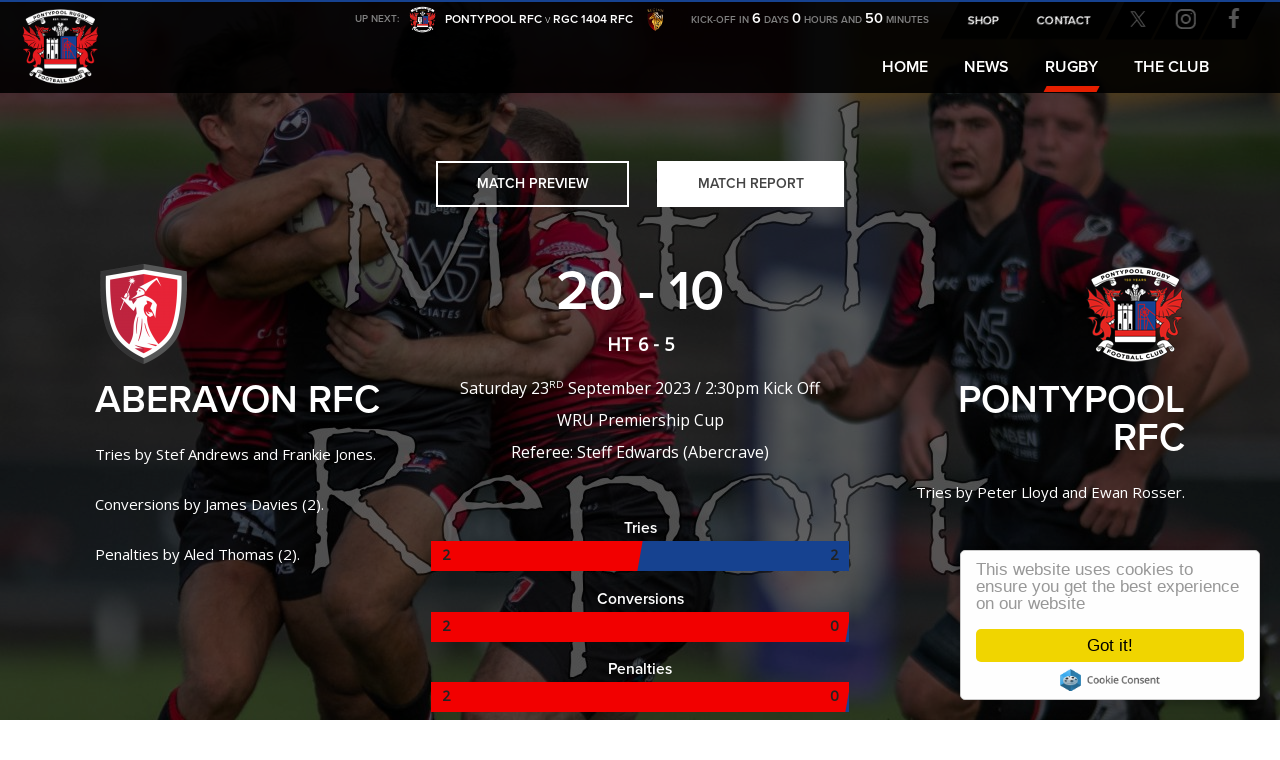

--- FILE ---
content_type: text/html; charset=utf-8
request_url: https://pontypoolrugby.co.uk/match-report/316/Aberavon-RFC-v-Pontypool-RFC
body_size: 10148
content:
  


  <!DOCTYPE html>
<html lang="en">
	<head>
        <!-- BUILT BY BLUESTAG.CO.UK -->
		<meta charset="utf-8">

		<!-- SEO META -->
		<title>Aberavon RFC v Pontypool RFC | Match Report | Pontypool RFC</title>
		<meta http-equiv="X-UA-Compatible" content="IE=edge"> 
		<meta name="viewport" content="width=device-width, initial-scale=0.7, user-scalable=no"> 
		<meta name="description" content="Aberavon RFC v Pontypool RFC | Match Report | Pontypool RFC"> 
 		<meta name="twitter:widgets:csp" content="on">

 		<!-- CSS -->
		<link href="https://pontypoolrugby.co.uk/newcss/responsive.css?v=06092023" rel="stylesheet">
		<link href="https://pontypoolrugby.co.uk/newcss/theme.css?v=06092023" rel="stylesheet">
		<link href="https://pontypoolrugby.co.uk/newcss/responsive-theme.css?v=06092023" rel="stylesheet">
		<link href="https://pontypoolrugby.co.uk/newcss/match.css?v=06092023" rel="stylesheet">	
		<link href="https://pontypoolrugby.co.uk/newcss/social_media_feed.css?v=06092023" rel="stylesheet">
		<link href="https://pontypoolrugby.co.uk/css/font-awesome.min.css?v=06092023" rel="stylesheet">
		<link href="https://pontypoolrugby.co.uk/css/wysiwyg.css?v=06092023" rel="stylesheet">
		<!--[if IE 8]><link href="https://pontypoolrugby.co.uk/css/ie8.css" rel="stylesheet" type="text/css" media="screen"><![endif]-->
		<!--[if IE 9]><link href="https://pontypoolrugby.co.uk/css/ie9.css" rel="stylesheet" type="text/css" media="screen"><![endif]-->
        <!--[if !IE]><!--><script>if (/*@cc_on!@*/false) {document.documentElement.className+=' ie10';}</script><!--<![endif]-->
		<link href='https://fonts.googleapis.com/css?family=Open+Sans:300,300italic,400' rel='stylesheet' type='text/css'>

		<!-- FAVICON -->
		<link href="https://pontypoolrugby.co.uk/img/apple-touch-icon-144-precomposed.png" rel="apple-touch-icon-precomposed" sizes="144x144">
		<link href="https://pontypoolrugby.co.uk/img/apple-touch-icon-114-precomposed.png" rel="apple-touch-icon-precomposed" sizes="114x114">
		<link href="https://pontypoolrugby.co.uk/img/apple-touch-icon-72-precomposed.png" rel="apple-touch-icon-precomposed" sizes="72x72">
		<link href="https://pontypoolrugby.co.uk/img/apple-touch-icon-57-precomposed.png" rel="apple-touch-icon-precomposed">
		<link href="https://pontypoolrugby.co.uk/img/favicon.ico" rel="icon" type="image/ico" >

		<!--- FACEBOOK META -->
		<meta property="og:title" content="Aberavon RFC v Pontypool RFC | Match Report | Pontypool RFC" />
		<meta property="og:type" content="website" />
		<meta property="og:image" content="https://pontypoolrugby.co.uk/uploads/20230923222214.jpeg" />
		<meta property="og:url" content="https://pontypoolrugby.co.uk/match-report/316/Aberavon-RFC-v-Pontypool-RFC" />
		<meta property="og:description" content="Aberavon RFC v Pontypool RFC | Match Report | Pontypool RFC" />

		<!--- TWITTER META -->
		<meta name="twitter:card" content="summary_large_image" />
		<meta name="twitter:title" content="Aberavon RFC v Pontypool RFC | Match Report | Pontypool RFC" />
		<meta name="twitter:description" content="Aberavon RFC v Pontypool RFC | Match Report | Pontypool RFC" />
		<meta name="twitter:image" content="https://pontypoolrugby.co.uk/uploads/20230923222214.jpeg" />
			

		<!-- Google tag (gtag.js) -->
		<script async src="https://www.googletagmanager.com/gtag/js?id=G-GKYH1RJ1WN"></script>
		<script>
			window.dataLayer = window.dataLayer || [];
			function gtag(){dataLayer.push(arguments);}
			gtag('js', new Date());
			gtag('config', 'G-GKYH1RJ1WN');
		</script>

		<!-- TYPEKIT -->
		<script src="https://use.typekit.net/gwc0cts.js"></script>
    	<script>try{Typekit.load({ async: true });}catch(e){}</script>

    	<!-- COOKIE CONSENT -->
		<script type="text/javascript">
		    window.cookieconsent_options = {"message":"This website uses cookies to ensure you get the best experience on our website","dismiss":"Got it!","learnMore":"More info","link":"","theme":"light-floating"};
		</script>
		<script type="text/javascript" src="//cdnjs.cloudflare.com/ajax/libs/cookieconsent2/1.0.9/cookieconsent.min.js"></script>
                
	</head>





 
 


  	 

<body class="list">
	<div id="fb-root"></div>
	<script>(function(d, s, id) {
		var js, fjs = d.getElementsByTagName(s)[0];
		if (d.getElementById(id)) return;
		js = d.createElement(s); js.id = id;
		js.src = "//connect.facebook.net/en_GB/sdk.js#xfbml=1&version=v2.0";
		fjs.parentNode.insertBefore(js, fjs);
	}(document, 'script', 'facebook-jssdk'));</script>

	<!-- HEADER -->
	<div id="fb-root"></div>
<script>(function(d, s, id) {
  var js, fjs = d.getElementsByTagName(s)[0];
  if (d.getElementById(id)) return;
  js = d.createElement(s); js.id = id;
  js.src = "//connect.facebook.net/en_US/sdk.js#xfbml=1&version=v2.5";
  fjs.parentNode.insertBefore(js, fjs);
}(document, 'script', 'facebook-jssdk'));</script>
<div class="header alt">
	<div class="row">



		<div class="col g12">
			<a href="https://pontypoolrugby.co.uk/" class="logo">Pontypool RFC</a>
			 
				<div class="countdown">
					<input type="hidden" name="nextMatch" value="2026-01-24T14:30Z" />
					<div class="teams">
						<span>Up Next:</span>
						<img src="https://pontypoolrugby.co.uk/uploads/20180601110239.png" alt="" />  
		 			<a href='https://pontypoolrugby.co.uk/fixture/390/Pontypool-RFC-v-RGC-1404-RFC'>Pontypool RFC <b>v</b> RGC 1404 RFC</a>						<img src="https://pontypoolrugby.co.uk/uploads/rgc1404.png" alt="" />
					</div>
					<div id="timer">
						Kick-off in <span><img src="https://pontypoolrugby.co.uk/img/countdownSpinner.gif" /></span> days <span><img src="https://pontypoolrugby.co.uk/img/countdownSpinner.gif" /></span> hours and <span><img src="https://pontypoolrugby.co.uk/img/countdownSpinner.gif" /></span> minutes
					</div>
				</div>

								<ul class="smallLinks">
					<li><a href="https://vx-3.com/collections/pontypool-rfc" target="_blank"><span>Shop</span></a></li>
					<li><a href="https://pontypoolrugby.co.uk/contact"><span>Contact</span></a></li>
				</ul>
				<ul class="socialLinks">
					<li><a href="https://twitter.com/PontypoolRFC" target="_blank" rel="noopener">
						<svg width="64" height="64" viewBox="0 0 64 64" fill="#000" xmlns="http://www.w3.org/2000/svg"><path d="M37.1617 28.1716L55.403 7H51.0804L35.2414 25.383L22.5909 7H8L27.1301 34.7983L8 57H12.3229L29.0492 37.5869L42.4091 57H57L37.1606 28.1716H37.1617ZM31.2409 35.0433L29.3026 32.2752L13.8804 10.2492H20.5201L32.966 28.0249L34.9043 30.7929L51.0824 53.8986H44.4428L31.2409 35.0443V35.0433Z"></path></svg>
						</a>
					</li>
					<li><a href="https://www.instagram.com/rfcpontypool" target="_blank" rel="noopener">
						<svg xmlns="http://www.w3.org/2000/svg" viewBox="0 0 512 512" fill="#000"> <path d="M352,0H160C71.648,0,0,71.648,0,160v192c0,88.352,71.648,160,160,160h192c88.352,0,160-71.648,160-160V160 C512,71.648,440.352,0,352,0z M464,352c0,61.76-50.24,112-112,112H160c-61.76,0-112-50.24-112-112V160C48,98.24,98.24,48,160,48 h192c61.76,0,112,50.24,112,112V352z"></path> <path d="M256,128c-70.688,0-128,57.312-128,128s57.312,128,128,128s128-57.312,128-128S326.688,128,256,128z M256,336 c-44.096,0-80-35.904-80-80c0-44.128,35.904-80,80-80s80,35.872,80,80C336,300.096,300.096,336,256,336z"></path> <circle cx="393.6" cy="118.4" r="17.056"></circle> </svg>
						</a>
					</li>
					<li><a href="https://www.facebook.com/PontypoolRFC" target="_blank" rel="noopener"><i class="fa fa-facebook"></i></a></li>
				</ul>
				<ul class="navigation">
					<li><a href="https://pontypoolrugby.co.uk/">Home</a></li>
					<li><a href="https://pontypoolrugby.co.uk/news"><b>Club</b> News</a></li>
					<li class="current" >
						<span>Rugby</span>
						<ul>
							<li><a href="https://pontypoolrugby.co.uk/stats-fixtures-results">Fixtures &amp; Results</a></li>
							<li><a href="https://pontypoolrugby.co.uk/stats-table">Tables</a></li>
							<li><a href="https://pontypoolrugby.co.uk/stats">Statistics</a></li>
							<li><a href="https://pontypoolrugby.co.uk/meet-the-team">Squad</a></li>
							<li><a href="https://pontypoolrugby.co.uk/staff">Staff</a></li>
						</ul>
					</li>
					<li>
						<a href="https://pontypool-rugby-limited.sumupstore.com/" target="_blank" rel="noopener" style="display: none;">Purchase Tickets</a>
					</li>
					<li>
						<span>The Club</span>
						<ul>
							<li><a href="https://pontypoolrugby.co.uk/staff-and-management">Management &amp; Staff</a></li>
							<li><a href="https://pontypoolrugby.co.uk/community">Community</a></li>
							<li><a href="https://pontypoolrugby.co.uk/commercial-partners">Commercial Partners</a></li>
							<li><a href="https://pontypoolrugby.co.uk/commercial-opportunities">Commercial Opportunities</a></li>
						</ul>
					</li>
					<li class="l0 m0"><a href="https://pontypoolrugby.co.uk/contact">Contact</a></li>
				</ul>
			</div>
		</div>
	</div>	<!-- Go to www.addthis.com/dashboard to customize your tools -->
<script type="text/javascript" src="//s7.addthis.com/js/300/addthis_widget.js#pubid=ra-568e74fc810f89f7" async="async"></script>

<div class="loading">
	<div class="socket">
		<div class="gel center-gel">
			<div class="hex-brick h1"></div>
			<div class="hex-brick h2"></div>
			<div class="hex-brick h3"></div>
		</div>
		<div class="gel c1 r1">
			<div class="hex-brick h1"></div>
			<div class="hex-brick h2"></div>
			<div class="hex-brick h3"></div>
		</div>
		<div class="gel c2 r1">
			<div class="hex-brick h1"></div>
			<div class="hex-brick h2"></div>
			<div class="hex-brick h3"></div>
		</div>
		<div class="gel c3 r1">
			<div class="hex-brick h1"></div>
			<div class="hex-brick h2"></div>
			<div class="hex-brick h3"></div>
		</div>
		<div class="gel c4 r1">
			<div class="hex-brick h1"></div>
			<div class="hex-brick h2"></div>
			<div class="hex-brick h3"></div>
		</div>
		<div class="gel c5 r1">
			<div class="hex-brick h1"></div>
			<div class="hex-brick h2"></div>
			<div class="hex-brick h3"></div>
		</div>
		<div class="gel c6 r1">
			<div class="hex-brick h1"></div>
			<div class="hex-brick h2"></div>
			<div class="hex-brick h3"></div>
		</div>
		<div class="gel c7 r2">
			<div class="hex-brick h1"></div>
			<div class="hex-brick h2"></div>
			<div class="hex-brick h3"></div>
		</div>
		<div class="gel c8 r2">
			<div class="hex-brick h1"></div>
			<div class="hex-brick h2"></div>
			<div class="hex-brick h3"></div>
		</div>
		<div class="gel c9 r2">
			<div class="hex-brick h1"></div>
			<div class="hex-brick h2"></div>
			<div class="hex-brick h3"></div>
		</div>
		<div class="gel c10 r2">
			<div class="hex-brick h1"></div>
			<div class="hex-brick h2"></div>
			<div class="hex-brick h3"></div>
		</div>
		<div class="gel c11 r2">
			<div class="hex-brick h1"></div>
			<div class="hex-brick h2"></div>
			<div class="hex-brick h3"></div>
		</div>
		<div class="gel c12 r2">
			<div class="hex-brick h1"></div>
			<div class="hex-brick h2"></div>
			<div class="hex-brick h3"></div>
		</div>
		<div class="gel c13 r2">
			<div class="hex-brick h1"></div>
			<div class="hex-brick h2"></div>
			<div class="hex-brick h3"></div>
		</div>
		<div class="gel c14 r2">
			<div class="hex-brick h1"></div>
			<div class="hex-brick h2"></div>
			<div class="hex-brick h3"></div>
		</div>
		<div class="gel c15 r2">
			<div class="hex-brick h1"></div>
			<div class="hex-brick h2"></div>
			<div class="hex-brick h3"></div>
		</div>
		<div class="gel c16 r2">
			<div class="hex-brick h1"></div>
			<div class="hex-brick h2"></div>
			<div class="hex-brick h3"></div>
		</div>
		<div class="gel c17 r2">
			<div class="hex-brick h1"></div>
			<div class="hex-brick h2"></div>
			<div class="hex-brick h3"></div>
		</div>
		<div class="gel c18 r2">
			<div class="hex-brick h1"></div>
			<div class="hex-brick h2"></div>
			<div class="hex-brick h3"></div>
		</div>
		<div class="gel c19 r3">
			<div class="hex-brick h1"></div>
			<div class="hex-brick h2"></div>
			<div class="hex-brick h3"></div>
		</div>
		<div class="gel c20 r3">
			<div class="hex-brick h1"></div>
			<div class="hex-brick h2"></div>
			<div class="hex-brick h3"></div>
		</div>
		<div class="gel c21 r3">
			<div class="hex-brick h1"></div>
			<div class="hex-brick h2"></div>
			<div class="hex-brick h3"></div>
		</div>
		<div class="gel c22 r3">
			<div class="hex-brick h1"></div>
			<div class="hex-brick h2"></div>
			<div class="hex-brick h3"></div>
		</div>
		<div class="gel c23 r3">
			<div class="hex-brick h1"></div>
			<div class="hex-brick h2"></div>
			<div class="hex-brick h3"></div>
		</div>
		<div class="gel c24 r3">
			<div class="hex-brick h1"></div>
			<div class="hex-brick h2"></div>
			<div class="hex-brick h3"></div>
		</div>
		<div class="gel c25 r3">
			<div class="hex-brick h1"></div>
			<div class="hex-brick h2"></div>
			<div class="hex-brick h3"></div>
		</div>
		<div class="gel c26 r3">
			<div class="hex-brick h1"></div>
			<div class="hex-brick h2"></div>
			<div class="hex-brick h3"></div>
		</div>
		<div class="gel c28 r3">
			<div class="hex-brick h1"></div>
			<div class="hex-brick h2"></div>
			<div class="hex-brick h3"></div>
		</div>
		<div class="gel c29 r3">
			<div class="hex-brick h1"></div>
			<div class="hex-brick h2"></div>
			<div class="hex-brick h3"></div>
		</div>
		<div class="gel c30 r3">
			<div class="hex-brick h1"></div>
			<div class="hex-brick h2"></div>
			<div class="hex-brick h3"></div>
		</div>
		<div class="gel c31 r3">
			<div class="hex-brick h1"></div>
			<div class="hex-brick h2"></div>
			<div class="hex-brick h3"></div>
		</div>
		<div class="gel c32 r3">
			<div class="hex-brick h1"></div>
			<div class="hex-brick h2"></div>
			<div class="hex-brick h3"></div>
		</div>
		<div class="gel c33 r3">
			<div class="hex-brick h1"></div>
			<div class="hex-brick h2"></div>
			<div class="hex-brick h3"></div>
		</div>
		<div class="gel c34 r3">
			<div class="hex-brick h1"></div>
			<div class="hex-brick h2"></div>
			<div class="hex-brick h3"></div>
		</div>
		<div class="gel c35 r3">
			<div class="hex-brick h1"></div>
			<div class="hex-brick h2"></div>
			<div class="hex-brick h3"></div>
		</div>
		<div class="gel c36 r3">
			<div class="hex-brick h1"></div>
			<div class="hex-brick h2"></div>
			<div class="hex-brick h3"></div>
		</div>
		<div class="gel c37 r3">
			<div class="hex-brick h1"></div>
			<div class="hex-brick h2"></div>
			<div class="hex-brick h3"></div>
		</div>		
	</div>
</div>
<!-- PAGE TITLE -->
<div class="matchTitle report" style="background:url(https://pontypoolrugby.co.uk/uploads/20230923222214.jpeg)">
	<div class="controls">
		<a  class="btn primary alt medium" href='https://pontypoolrugby.co.uk/match-preview/316/Aberavon-RFC-v-Pontypool-RFC'>Match Preview</a><a class="btn primary alt medium active" href='https://pontypoolrugby.co.uk/match-report/316/Aberavon-RFC-v-Pontypool-RFC'>Match Report</a> 
	</div>

	<div class="details">
		<div>
			<div class="box content">
				<div class="row">
					
					<div class="col l0 m0 s12 x12 matchDetails">
						<!-- HEADER (FOR MOBILE) -->
						<span>20 - 10</span>
						<span><b>HT 6 - 5</b>
							Saturday 23<sup>rd</sup> September 2023 / 2:30pm Kick Off<br/>  
								Referee: Steff Edwards (Abercrave)				
						</span>
					</div>
					
					<div class="col l3 m6 s4 x6 left">
						<img src="https://pontypoolrugby.co.uk/uploads/20180622085141.png" alt="Aberavon RFC" />
						<h2>Aberavon RFC</h2>
					<p>Tries by Stef Andrews and Frankie Jones. <br />
<br />
Conversions by James Davies (2).<br />
<br />
Penalties by Aled Thomas (2).</p>
					</div>
					
					<div class="col l3 m3 s4 x6 right">
						<img src="https://pontypoolrugby.co.uk/uploads/20180601110239.png" alt="Pontypool RFC" />
						<h2>Pontypool RFC</h2> 
						<p>Tries by Peter Lloyd and Ewan Rosser.</p>
					
					</div>

					<div class="col l6 m12 s4 x12 center pointsForAgainst">

						<!-- HEADER (NON MOBILE) -->
						<div class="matchDetails">
							<span>20 - 10</span>
							<span><b>HT 6 - 5</b>
								Saturday 23<sup>rd</sup> September 2023 / 2:30pm Kick Off<br/>
								WRU Premiership Cup<br/> 
						Referee: Steff Edwards (Abercrave)						 
							</div>

					 

							<!-- CRITERIA -->
							<div class="criteria">
								<h3>Tries</h3>
								<div class="againstBar">
									<b>2</b><b>2</b>
									<div class="forBar"></div>
								</div>
							</div>
							<!-- CRITERIA -->
							<div class="criteria">
								<h3>Conversions</h3>
								<div class="againstBar">
									<b>2</b><b>0</b>
									<div class="forBar"></div>
								</div>
							</div>
							<!-- CRITERIA -->
							<div class="criteria">
								<h3>Penalties</h3>
								<div class="againstBar">
									<b>2</b><b>0</b>
									<div class="forBar"></div>
								</div>
							</div>
						</div>

					</div>
				</div>

			</div>
		</div>
		<img class="mtBG" src="https://pontypoolrugby.co.uk/uploads/20230923222214.jpeg" alt="" />
	</div>

	<!-- NEWS CONTENT -->
	<div class="matchPreview">

		<div class="box content wysywig">
			<div class="row">
				<div class='col l2 m1 s0'>&nbsp;</div>
				<div class="col l8 m10 s12"> 
					<p>
	<strong style="font-size: 15px;">Wizards knock Pooler out of Premie</strong><strong style="font-size: 15px;">rship Cup</strong>
</p>
<p>
	   For the second time in eight days Pontypool made the journey to the Talbot Athletic Ground to take on Aberavon, writes Ray Ruddick.  The first match was in the Indigo Premiership which Pooler won 12-10 in a very close contest.  This second encounter was in the Premiership Cup and, in another game that could have gone either way, it was the Wizards who gained revenge as they progress to the quarter-finals.
</p>
<p>
	   Pontypool, once again in their changed strip of predominately black jerseys, kicked off attacking the scoreboard end of the ground on a fine and dry afternoon.  In the fifth minute Aberavon took play into Pooler’s 22 and the visitors were guilty of not releasing in a tackle on their 22, 20 metres in from touch on Aberavon’s left.  Outside half Aled Thomas made no mistake in slotting the kick at goal to put his side into an early lead (3-0).  Two minutes later the Wizards were caught holding on, 30 metres from their goal line, 15 metres  in on Pooler’s right but the attempt at goal went wide,  After 10 minutes Aberavon were penalised at a scrum, 25 metres from their line, 10 metres in on the visitors’ left but the shot at the posts again went wide.  Four minutes later Pontypool’s loose head prop Kyan Best took a knock to his right shoulder and was replaced by Sam Cochrane.
</p>
<p>
	   In the 17<sup>th</sup> minute Pooler were penalised for dropping their binding at a scrum in front of their posts and Aled Thomas doubled the home advantage with his second successful penalty kick (6-0).  After 25 minutes the home side were guilty of not rolling away at a ruck on their 10-metre line in midfield and again Pooler failed with the shot at the uprights.  However in the 38<sup>th</sup> minute Pooler finally got on the scoreboard.  The visitors were testing the home defence with play inside Aberavon’s 22.  After a powerful forward drive, Pooler hooker Peter Lloyd barged over for a try, 15 metres in on Pooler’s right.  The conversion attempt struck the outside of the far post.  Pooler started the half slowly but gradually grew into the game and at the interval the game was in the balance with only one point separating these two famous clubs.  Half time score – Aberavon 6 Pontypool 5.
</p>
<p>
	   At the start of the second period, Matty Bancroft replaced Huw Anderson at full back for the visitors.  In the 47<sup>th</sup> minute Pooler’s tight head prop Kelvyn Williams made way for Ollie Drake and scrum half Owain Leonard was replaced by Matthew Flanagan, making his Pooler debut.  A minute later Pontypool were on the attack and a lovely cross kick from midfield to the right corner by outside half Josh Malson was gathered by right wing Ewan Rosser who crossed for an unconverted try in the corner to put Pooler in front for the first time in the tie (6-10).  In the 55<sup>th</sup> minute Matthew Flanagan was yellow carded for a deliberate slap down with Aberavon in possession inside Pooler’s 22 in front of the posts.  Two minutes later Pontypool’s defence were under pressure inside their 22 on Aberavon’s right.  The Wizards released the ball and play went left.  The extra man told as full back Stef Andrews glided over for a try to the left of the posts.  Replacement James Davies added the extras to put the home side back in front (13-10).  Then Alex Grey replaced debut-making Callum Oliver in the second row for Pontypool.
</p>
<p>
	   On the hour mark Aberavon were penalised near their 10-metre line in midfield but, once again Pooler’s attempt at goal went wide.  Three minutes later the home side made a break in midfield near the half way line that split their opponents’ defence and centre Frankie Jones scored the all-important try near the right corner to take the Wizards two scores ahead.  James Davies slotted a fine conversion (20-10).  Scott Matthews then replaced Adam Stratton in Pontypool’s back row and with about 10 minutes remaining Pooler made their final two changes when left wing Walker Price made way for Marcus Jones and Jack Gillard took over from hooker Peter Lloyd.  Try as they might, Pontypool could not add to their two tries and came up short in the end.  Final score – Aberavon 20 Pontypool 10.
</p>
<p>
	   Aberavon deserved their win and good luck to them for the rest of the tournament but Pontypool had their chances.  Pooler missed16 kickable points and the Wizards scored 14 points while the visitors were down to 14 men following the yellow card, which turned out to be crucial in the outcome of this cup clash.  Pontypool return to league action on Saturday when they welcome Carmarthen Quins to Pontypool Park for an Indigo Premiership match, kick-off 2.30pm.
</p>
<p>
	   Aberavon: Stef Andrews, Jay Baker, Frankie Jones, Brad Roderick, Morgan Williams, Aled Thomas, Iwan Temblett, Rowan Jenkins (captain), Luke Davies, Geraint James, Shay Smallman, Rhodri Hughes, Ben Gregory, Joe Tomalin-Reeves and Rhys Thomas. Replacements – Aron Hemmings, James Davies, Scott Delnevo, Iestyn Davies, Cameron Lewis, Travis Huntley, Morgan James and Rhys Fawcett.
</p>
<p>
	 <span style="font-size: 15px;">Pontypool: Huw Anderson (replaced by Matty Bancroft), Ewan Rosser, Pat Lewis, Amosa Nove, Walker Price (replaced by Marcus Jones), Josh Malson, Owain Leonard (replaced by Matthew Flanagan), Kyan Best (replaced by Sam Cochrane), Peter Lloyd (replaced by Jack Gillard), Kelvyn Williams (replaced by Ollie Drake), Lewis Johnson, Callum Oliver (replaced by Alex Grey), Mike Herbert (captain), Adam Stratton (replaced by Scott Matthews) and Ben Moa.</span>
</p>				</div>
			</div>
		</div>
 		
		<div class="box content social-sharing">
			<div class="row">
				<div class='col l2 m1 s0'>&nbsp;</div>
					<div class="col l8 m10 s12">
						<h4>Share This Report:</h4>
						<!-- Go to www.addthis.com/dashboard to customize your tools -->
						<div class="addthis_sharing_toolbox"></div>
					</div>
				</div>
			</div>
		</div>

		<!-- MATCH PREVIEW CONTENT --> 
		<div class="box content">
	
			
	</div>


	    
	<!-- TEAMS -->
	
<!-- TEAM LINE-UPS -->

<div class="lineUp">
	<div class="box content">
		<div class="row">
			<div class='col l8 m8 s8 x12'>
				<ul id="teamNav">
					<li id="team-pp" class="active"><img src="https://pontypoolrugby.co.uk/uploads/20180601110239.png" /></li>
					<li id="team-opponent"><img src="https://pontypoolrugby.co.uk/uploads/20180622085141.png" /></li>
				</ul>
				<div id="lineup-pp">
					<h2>Pontypool RFC Lineup</h2>
					<div class="pitch">
						<div id="player-1" style="background: url('../../uploads/20250919222117.jpeg');" class="player"></div>
						<div id="player-2" style="background: url('../../uploads/20241006155146.jpeg');" class="player"></div>
						<div id="player-3" style="background: url('../../uploads/20250919221934.jpeg');" class="player"></div>
						<div id="player-4" style="background: url('../../uploads/20240913215525.jpeg');" class="player"></div>
						<div id="player-5" style="background: url('../../uploads/20231012003054.png');" class="player"></div>
						<div id="player-6" style="background: url('../../uploads/20250919221020.jpeg');" class="player"></div>
						<div id="player-7" style="background: url('../../uploads/20240913215619.jpeg');" class="player"></div>
						<div id="player-8" style="background: url('../../uploads/20231012004133.png');" class="player"></div>
						<div id="player-9" style="background: url('../../uploads/20241020093148.jpeg');" class="player"></div>
						<div id="player-10" style="background: url('../../uploads/20231012003937.png');" class="player"></div>
						<div id="player-11" style="background: url('../../uploads/20250705212708.jpeg');" class="player"></div>
						<div id="player-12" style="background: url('../../uploads/20251130194706.jpeg');" class="player"></div>
						<div id="player-13" style="background: url('../../uploads/20250919223724.jpeg');" class="player"></div>
						<div id="player-14" style="background: url('../../uploads/20231012004728.png');" class="player"></div>
						<div id="player-15" style="background: url('../../uploads/20241020092802.jpeg');" class="player"></div>
					</div>
				</div>
				<div id="lineup-opponent" style="display:none;">
					<h2>Aberavon RFC Lineup</h2>
					<div class="pitch">
						<div id="player-21" style="background: url('../../img/default.png');" class="player"></div>
						<div id="player-22" style="background: url('../../img/default.png');" class="player"></div>
						<div id="player-23" style="background: url('../../img/default.png');" class="player"></div>
						<div id="player-24" style="background: url('../../img/default.png');" class="player"></div>
						<div id="player-25" style="background: url('../../img/default.png');" class="player"></div>
						<div id="player-26" style="background: url('../../img/default.png');" class="player"></div>
						<div id="player-27" style="background: url('../../img/default.png');" class="player"></div>
						<div id="player-28" style="background: url('../../img/default.png');" class="player"></div>
						<div id="player-29" style="background: url('../../img/default.png');" class="player"></div>
						<div id="player-30" style="background: url('../../img/default.png');" class="player"></div>
						<div id="player-31" style="background: url('../../img/default.png');" class="player"></div>
						<div id="player-32" style="background: url('../../img/default.png');" class="player"></div>
						<div id="player-33" style="background: url('../../img/default.png');" class="player"></div>
						<div id="player-34" style="background: url('../../img/default.png');" class="player"></div>
						<div id="player-35" style="background: url('../../img/default.png');" class="player"></div>
					</div>
				</div>
			</div>
			<div class='col l4 m4 s4 x12'>
				<div id="roster-pp">
					<table class="dataTable lineup visible full players" cellpadding="0" cellspacing="0" >
						<thead>
							<tr>
								<th colspan="2">Line-Up</th>
							</tr>
						</thead>
						<tbody>
							<tr id="p-1">
								<td>1</td>
								<td>
<a href='https://pontypoolrugby.co.uk/team-member/114/Kyan-Best'>Kyan Best</a>
								</td>
							</tr>
							<tr id="p-2">
								<td>2</td>
								<td>
<a href='https://pontypoolrugby.co.uk/team-member/145/Peter-Lloyd'>Peter Lloyd</a>
								</td>
							</tr>
							<tr id="p-3">
								<td>3</td>
								<td>
<a href='https://pontypoolrugby.co.uk/team-member/156/Kelvyn-Williams'>Kelvyn Williams</a>
								</td>
							</tr>
							<tr id="p-4">
								<td>4</td>
								<td>
<a href='https://pontypoolrugby.co.uk/team-member/175/Callum-Oliver'>Callum Oliver</a>
								</td>
							</tr>
							<tr id="p-5">
								<td>5</td>
								<td>
<a href='https://pontypoolrugby.co.uk/team-member/170/Lewis-Johnson'>Lewis Johnson</a>
								</td>
							</tr>
							<tr id="p-6">
								<td>6</td>
								<td>
<a href='https://pontypoolrugby.co.uk/team-member/94/Michael-Herbert'>Michael Herbert</a>
								</td>
							</tr>
							<tr id="p-7">
								<td>7</td>
								<td>
<a href='https://pontypoolrugby.co.uk/team-member/135/Adam-Stratton'>Adam Stratton</a>
								</td>
							</tr>
							<tr id="p-8">
								<td>8</td>
								<td>
<a href='https://pontypoolrugby.co.uk/team-member/169/Ben-Moa'>Ben Moa</a>
								</td>
							</tr>
							<tr id="p-9">
								<td>9</td>
								<td>
<a href='https://pontypoolrugby.co.uk/team-member/131/Owain-Leonard'>Owain Leonard</a>
								</td>
							</tr>
							<tr id="p-10">
								<td>10</td>
								<td>
<a href='https://pontypoolrugby.co.uk/team-member/91/Josh-Malson'>Josh Malson</a>
								</td>
							</tr>
							<tr id="p-11">
								<td>11</td>
								<td>
<a href='https://pontypoolrugby.co.uk/team-member/173/Walker-Price'>Walker Price</a>
								</td>
							</tr>
							<tr id="p-12">
								<td>12</td>
								<td>
<a href='https://pontypoolrugby.co.uk/team-member/132/Amosa-Nove'>Amosa Nove</a>
								</td>
							</tr>
							<tr id="p-13">
								<td>13</td>
								<td>
<a href='https://pontypoolrugby.co.uk/team-member/43/Pat-Lewis'>Pat Lewis</a>
								</td>
							</tr>
							<tr id="p-14">
								<td>14</td>
								<td>
<a href='https://pontypoolrugby.co.uk/team-member/162/Ewan-Rosser'>Ewan Rosser</a>
								</td>
							</tr>
							<tr id="p-15">
								<td>15</td>
								<td>
<a href='https://pontypoolrugby.co.uk/team-member/160/Huw-Anderson'>Huw Anderson</a>
								</td>
							</tr>
						</tbody>
					</table>
					<table class="dataTable lineup visible full players" cellpadding="0" cellspacing="0">
						<thead>
							<tr>
								<th colspan="2">Substitutes</th>
							</tr>
						</thead>
						<tbody>
						<tr id="p-16">
							<td>16</td>
							<td>
<a href='https://pontypoolrugby.co.uk/team-member/172/Jack-Gillard'>Jack Gillard</a>								</td>
							</tr>
						<tr id="p-17">
							<td>17</td>
							<td>
<a href='https://pontypoolrugby.co.uk/team-member/128/Sam-Cochrane'>Sam Cochrane</a>								</td>
							</tr>
						<tr id="p-18">
							<td>18</td>
							<td>
<a href='https://pontypoolrugby.co.uk/team-member/65/Ollie-Drake'>Ollie Drake</a>								</td>
							</tr>
						<tr id="p-19">
							<td>19</td>
							<td>
<a href='https://pontypoolrugby.co.uk/team-member/116/Scott-Matthews'>Scott Matthews</a>								</td>
							</tr>
						<tr id="p-20">
							<td>20</td>
							<td>
<a href='https://pontypoolrugby.co.uk/team-member/167/Alex-Grey'>Alex Grey</a>								</td>
							</tr>
						<tr id="p-21">
							<td>21</td>
							<td>
<a href='https://pontypoolrugby.co.uk/team-member/174/Matthew-Flanagan'>Matthew Flanagan</a>								</td>
							</tr>
						<tr id="p-22">
							<td>22</td>
							<td>
<a href='https://pontypoolrugby.co.uk/team-member/168/Matt-Bancroft'>Matt Bancroft</a>								</td>
							</tr>
						<tr id="p-23">
							<td>23</td>
							<td>
<a href='https://pontypoolrugby.co.uk/team-member/126/Marcus-Jones'>Marcus Jones</a>								</td>
							</tr>
						</tbody>
					</table>
				</div>
				<div id="roster-opponent" style="display:none;">
					<table class="dataTable lineup visible full players" cellpadding="0" cellspacing="0" >
						<thead>
							<tr>
								<th colspan="2">Line-Up</th>
							</tr>
						</thead>
						<tbody>
											<tr id="p-21">
												<td>1</td>
												<td>
													Rowan Jenkins																									</td>
											</tr>

																						<tr id="p-22">
												<td>2</td>
												<td>
													Luke Davies																									</td>
											</tr>

																						<tr id="p-23">
												<td>3</td>
												<td>
													Geraint James																									</td>
											</tr>

																						<tr id="p-24">
												<td>4</td>
												<td>
													Shay Smallman																									</td>
											</tr>

																						<tr id="p-25">
												<td>5</td>
												<td>
													Rhodri Hughes																									</td>
											</tr>

																						<tr id="p-26">
												<td>6</td>
												<td>
													Ben Gregory																									</td>
											</tr>

																						<tr id="p-27">
												<td>7</td>
												<td>
													Joe Tomaline-Reeves																									</td>
											</tr>

																						<tr id="p-28">
												<td>8</td>
												<td>
													Rhys Thomas																									</td>
											</tr>

																						<tr id="p-29">
												<td>9</td>
												<td>
													Iwan Temblett																									</td>
											</tr>

																						<tr id="p-30">
												<td>10</td>
												<td>
													Aled Thomas																									</td>
											</tr>

																						<tr id="p-31">
												<td>11</td>
												<td>
													Morgan Williams																									</td>
											</tr>

																						<tr id="p-32">
												<td>12</td>
												<td>
													Brad Roderick																									</td>
											</tr>

																						<tr id="p-33">
												<td>13</td>
												<td>
													Frankie Jones																									</td>
											</tr>

																						<tr id="p-34">
												<td>14</td>
												<td>
													Jay Baker																									</td>
											</tr>

																						<tr id="p-35">
												<td>15</td>
												<td>
													Stef Andrews																									</td>
											</tr>

																					</tbody>
						</tbody>
					</table>
					<table class="dataTable lineup visible full players" cellpadding="0" cellspacing="0">
						<thead>
							<tr>
								<th colspan="2">Substitutes</th>
							</tr>
						</thead>
						<tbody>
																						<tr id="p-36">
													<td>16</td>
													<td>
														\Aron Hemmings																											</td>
												</tr>

																								<tr id="p-37">
													<td>17</td>
													<td>
														James Davies																											</td>
												</tr>

																								<tr id="p-38">
													<td>18</td>
													<td>
														Scott Delnevo																											</td>
												</tr>

																								<tr id="p-39">
													<td>19</td>
													<td>
														Iestyn Davies																											</td>
												</tr>

																								<tr id="p-40">
													<td>20</td>
													<td>
														Cameron Lewis																											</td>
												</tr>

																								<tr id="p-41">
													<td>21</td>
													<td>
														Travis Huntley																											</td>
												</tr>

																								<tr id="p-42">
													<td>22</td>
													<td>
														Morgan James																											</td>
												</tr>

																								<tr id="p-43">
													<td>23</td>
													<td>
														Rhys Fawcett																											</td>
												</tr>

																		</tbody>
					</table>
				</div>
			</div>
		</div>
	</div>
</div>
 

	
 


							<!-- FIXTURES AND RESULTS -->
							<div class="fixturesResults">
								<div class="box content">
									<h2>Fixtures &amp; Results</h2>
									<div class="row">  
																				<!-- FIXTURE -->
										<div class="col l6 m6 s12 x12">
											<span>Previous Game</span>
													<div class="fixture result">
			<div class="overlay">
				<img src="https://pontypoolrugby.co.uk/uploads/20230707193642.jpeg" alt="" /> 
								<img src="https://pontypoolrugby.co.uk/uploads/20180601110239.png" alt="" />    
				<p>
					Bridgend Ravens RFC <span class='versus'>v</span> Pontypool RFC					
							<span>Saturday 10<sup>th</sup> January 2026 / 2:30pm Kick Off<br/>


								Super Rygbi Cymru League

							</span>

										
				</p>
			</div>
  
			  <a href="https://pontypoolrugby.co.uk/fixture/385/Bridgend-Ravens-RFC-v-Pontypool-RFC"><span>View Match Fixture</span></a>  

			<img class="colour" src="https://pontypoolrugby.co.uk/uploads/defaults/fixtures_default.jpg" alt="Bridgend Ravens RFC <span class='versus'>v</span> Pontypool RFC" />
		</div> 
										</div>
										  
																				<!-- FIXTURE -->
										<div class="col l6 m6 s12 x12">
											<span>Next Game</span>
													<div class="fixture result">
			<div class="overlay">
				<img src="https://pontypoolrugby.co.uk/uploads/20180601110239.png" alt="" /> 
								<img src="https://pontypoolrugby.co.uk/uploads/rgc1404.png" alt="" />    
				<p>
					Pontypool RFC <span class='versus'>v</span> RGC 1404 RFC					
							<span>Saturday 24<sup>th</sup> January 2026 / 2:30pm Kick Off<br/>


								Super Rygbi Cymru Cup

							</span>

										
				</p>
			</div>
  
			  <a href="https://pontypoolrugby.co.uk/fixture/390/Pontypool-RFC-v-RGC-1404-RFC"><span>View Match Fixture</span></a>  

			<img class="colour" src="https://pontypoolrugby.co.uk/uploads/defaults/fixtures_default.jpg" alt="Pontypool RFC <span class='versus'>v</span> RGC 1404 RFC" />
		</div> 
										</div> 
																				<!-- VIEW ALL -->
										<div class="col g12">
											<a href="https://pontypoolrugby.co.uk/stats-fixtures-results" class="btn secondary alt medium skewed"><span>View All</span></a>
										</div>

									</div>
								</div>
							</div>











	





<a class="backToTop"><i class="fa fa-caret-up"></i></a>
<div class="footer">
	<div class="box content">
		<ul class="socialLinks">
			<li><a href="https://twitter.com/PontypoolRFC" target="_blank">
				<svg width="64" height="64" viewBox="0 0 64 64" fill="#000" xmlns="http://www.w3.org/2000/svg"><path d="M37.1617 28.1716L55.403 7H51.0804L35.2414 25.383L22.5909 7H8L27.1301 34.7983L8 57H12.3229L29.0492 37.5869L42.4091 57H57L37.1606 28.1716H37.1617ZM31.2409 35.0433L29.3026 32.2752L13.8804 10.2492H20.5201L32.966 28.0249L34.9043 30.7929L51.0824 53.8986H44.4428L31.2409 35.0443V35.0433Z"></path></svg>
			</a></li>
			<li><a href="https://www.instagram.com/rfcpontypool" target="_blank" rel="noopener">
				<svg xmlns="http://www.w3.org/2000/svg" viewBox="0 0 512 512" fill="#000"> <path d="M352,0H160C71.648,0,0,71.648,0,160v192c0,88.352,71.648,160,160,160h192c88.352,0,160-71.648,160-160V160 C512,71.648,440.352,0,352,0z M464,352c0,61.76-50.24,112-112,112H160c-61.76,0-112-50.24-112-112V160C48,98.24,98.24,48,160,48 h192c61.76,0,112,50.24,112,112V352z"></path> <path d="M256,128c-70.688,0-128,57.312-128,128s57.312,128,128,128s128-57.312,128-128S326.688,128,256,128z M256,336 c-44.096,0-80-35.904-80-80c0-44.128,35.904-80,80-80s80,35.872,80,80C336,300.096,300.096,336,256,336z"></path> <circle cx="393.6" cy="118.4" r="17.056"></circle> </svg>
				</a>
			</li>
			<li><a href="https://www.facebook.com/PontypoolRFC" target="_blank"><i class="fa fa-facebook"></i></a></li>
		</ul>
		<div class="row sponsors">
			<div class="col g12">
				<h2>PRIMARY COMMERCIAL PARTNER</h2>
				<ul>
					<li class="sp1"><a href="http://m5associates.com/" target="_blank"><img src="https://pontypoolrugby.co.uk/img/sponsors/m5.png" alt="M5 Associates" /></a></li>
				</ul>
				<hr/>
			</div>
		</div>
		<div class="row info">
			<div class="col l3 m3 s4 x5">
				<h3>Quicklinks</h3>
				<ul class="quicklinks">
					<li><a href="https://pontypoolrugby.co.uk/index">Home</a></li>
					<li><a href="https://pontypoolrugby.co.uk/news">News</a></li>
					<li><a href="https://pontypoolrugby.co.uk/stats-fixtures-results">Fixtures &amp; Results</a></li>
					<li><a href="https://pontypoolrugby.co.uk/season-tickets" style="display: none;">Season Tickets</a></li> 
					<li><a href="https://pontypoolrugby.co.uk/corporate-opportunities">Corporate Opportunities</a></li>
					<li><a href="https://pontypoolrugby.co.uk/privacy-policy" target='_blank'>Privacy Policy</a></li>
					<li><a href="https://pontypoolrugby.co.uk/contact">Contact</a></li>
				</ul>
			</div>
			<div class="col l3 m3 s8 x7">
				<h3>Latest Articles</h3>


				<ul class="latestNews">
					<li><a href='https://pontypoolrugby.co.uk/news-article/687/Fixture-Update''>Fixture Update</a></li><li><a href='https://pontypoolrugby.co.uk/news-article/686/Off-Field-Update''>Off Field Update</a></li><li><a href='https://pontypoolrugby.co.uk/news-article/685/Welcome-Chief''>Welcome Chief</a></li>
				</ul>
			</div>
			<div class="col l4 m5 s12 x12 ol2 om1">
				<h3>Be Social</h3>
				<p>Sign up to our newsletter for news, competitions and club announcements.</p>
				<!-- Begin MailChimp Signup Form -->
				<div id="mc_embed_signup">
					<form action="//pontypoolrugby.us11.list-manage.com/subscribe/post?u=19bf72ea6a278accdfca403fb&amp;id=31a2fb2f63" method="post" id="mc-embedded-subscribe-form" name="mc-embedded-subscribe-form" class="validate" target="_blank" novalidate>
						<div id="mc_embed_signup_scroll">
							<div class="mc-field-group">
								<div class="inputWrap"><input type="email" placeholder="Your email address" onfocus="this.placeholder = ''" onblur="this.placeholder = 'Your email address'" value="" name="EMAIL" class="required email" id="mce-EMAIL"></div>
							</div>
							<div id="mce-responses" class="clear">
								<div class="response" id="mce-error-response" style="display:none"></div>
								<div class="response" id="mce-success-response" style="display:none"></div>
							</div>
							<!-- real people should not fill this in and expect good things - do not remove this or risk form bot signups-->
							<div style="position: absolute; left: -5000px;" aria-hidden="true">
								<input type="text" name="b_19bf72ea6a278accdfca403fb_31a2fb2f63" tabindex="-1" value="">
							</div>
							<div class="clear">
								<button name="subscribe" id="mc-embedded-subscribe">
									<span>Go!</span>
								</button>
							</div>
						</div>
					</form>
				</div>
				<!--End mc_embed_signup-->
			</div>
		</div>
		<div class="col l3 m3 s12 x12 leagues">
			<ul>
				<li><img src="https://pontypoolrugby.co.uk/img/src.png" alt="Super Rygbi Cyrmu" /></li>
			</ul>
		</div>
		<div class="col l9 m9 s8 x6 address">
			<p>Pontypool RFC, Pontypool Park, Pontypool, South Wales, NP4 8AT</p>
		</div>
	</div>
	<div class="bottom">
		<div class="box content">
			<div class="col g12">
				<span>&copy; Ponypool RFC 2026</span>
				<div class="socialButtons">
					<div class="fb-like" data-href="https://www.facebook.com/PontypoolRFC" data-layout="button_count" data-action="like" data-show-faces="false" data-share="false"></div>

					<a id="follow-on-x" class="btn" title="Follow @PontypoolRFC on X" href="https://x.com/intent/follow?original_referer=https%3A%2F%2Fpontypoolrugby.co.uk%2F&amp;ref_src=twsrc%5Etfw%7Ctwcamp%5Ebuttonembed%7Ctwterm%5Efollow%7Ctwgr%5EPontypoolRFC&amp;region=follow_link&amp;screen_name=PontypoolRFC">
						<svg width="64" height="64" viewBox="0 0 64 64" fill="#000" xmlns="http://www.w3.org/2000/svg"><path d="M37.1617 28.1716L55.403 7H51.0804L35.2414 25.383L22.5909 7H8L27.1301 34.7983L8 57H12.3229L29.0492 37.5869L42.4091 57H57L37.1606 28.1716H37.1617ZM31.2409 35.0433L29.3026 32.2752L13.8804 10.2492H20.5201L32.966 28.0249L34.9043 30.7929L51.0824 53.8986H44.4428L31.2409 35.0443V35.0433Z"></path></svg>
						<span class="label" id="l">Follow</span>
					</a>
					<style>
						#follow-on-x {
							align-items: center;
							background: white;
							border-radius: 1rem;
							display: inline-flex;
							flex-direction: row;
							flex-wrap: nowrap;
							float: right;
							opacity: 1 !important;
							padding: 0.375rem 1rem;
						}

						#follow-on-x svg {
							display: block;
							height: 0.75rem;
							margin-right: 0.375rem;
							width: 0.75rem;
						}
					</style>

				</div>
			</div>
		</div>
	</div>
</div> 
	
		<script type="text/javascript" src="https://pontypoolrugby.co.uk/js/jquery-1.11.0.min.js"></script>
		<script type="text/javascript" src="https://pontypoolrugby.co.uk/js/jquery.slicknav.min.js"></script>
		<script type="text/javascript" src="https://pontypoolrugby.co.uk/js/script.common.js?v=03062019"></script>
  
		<script src="https://pontypoolrugby.co.uk/js/jquery.owl.carousel.js"></script> 

		<script src="https://pontypoolrugby.co.uk/js/masonry.pkgd.min.js"></script> 


		<!-- JS DEPENDANCIES -->
 

<script type="text/javascript" src="https://pontypoolrugby.co.uk/js/jquery.viewportchecker.js?v=03062019"></script><script type="text/javascript" src="https://pontypoolrugby.co.uk/js/masonry.pkgd.min.js?v=03062019"></script><script type="text/javascript" src="https://pontypoolrugby.co.uk/js/kh-social-media.js?v=03062019"></script><script type="text/javascript" src="https://pontypoolrugby.co.uk/js/script.match.report.js?v=03062019"></script> 
	

		<script>

			// var gdpr = parseInt(localStorage.getItem('gdpr'));

			// if ( gdpr !== 1 ) { $(".gdpr").show(); }
			// $(".gdpr a").click(function(){ $(".gdpr").fadeOut(500); localStorage.setItem('gdpr', '1'); })

		</script> 
</body> 
</html>




--- FILE ---
content_type: text/css; charset=utf-8
request_url: https://pontypoolrugby.co.uk/newcss/responsive.css?v=06092023
body_size: 1318
content:
/********** RESPONSIVE GRID - BY PAUL DEAN **********/

@charset "utf-8";

/* SITE CONTENT CONTAINER */
.box {
	display:block;
	margin: 0 auto;

	   -moz-box-sizing: border-box;
	-webkit-box-sizing: border-box;
			box-sizing: border-box;
}

/* A COLLECTION OF COLUMNS */
.row {
	clear: both;
	padding: 0;
	margin: 0;
	width: 100%;
}

/* A COLUMN INSIDE A ROW */
.col {	
	display: block;
	float:left;

	   -moz-box-sizing:border-box;
	-webkit-box-sizing:border-box;
			box-sizing:border-box;

	   -moz-background-clip:padding-box !important;
	-webkit-background-clip:padding-box !important;
			background-clip:padding-box !important;
}

/* PARENT COLUMN - NO PADDING */
.col.parent {padding: 0 !important;}

/* CELL - USED FOR COMMON HEIGHT COLUMNS */
.cell {display:table-cell; position:relative; vertical-align: middle;}

/* PSEUDO ELEMENTS */
.row:before,
.row:after,
.box:before,
.box:after { content:""; display:table;}
.row:after,
.box:after {clear:both;}

/* OTHER GLOBAL REQUIREMENTS */
img {
	display: block;
	max-width:100%;
}

/* GLOBAL COLUMN WIDTHS */
.g0 {display:none !important;}
.g1 {width: 8.33333333333%;}
.g2 {width: 16.6666666667%;}
.g3 {width: 25%;}
.g4 {width: 33.3333333333%;}
.g5 {width: 41.6666666667%;}
.g6 {width: 50%;}
.g7 {width: 58.3333333333%;}
.g8 {width: 66.6666666667%;}
.g9 {width: 75%;}
.g10 {width: 83.3333333333%;}
.g11 {width: 91.6666666667%;}
.g12 {width: 100%;}

/* GLOBAL COLUMN OFFSETS */
.og1 {margin-left: 8.33333333333%;}
.og2 {margin-left: 16.6666666667%;}
.og3 {margin-left: 25%;}
.og4 {margin-left: 33.3333333333%;}
.og5 {margin-left: 41.6666666667%;}
.og6 {margin-left: 50%;}
.og7 {margin-left: 58.3333333333%;}
.og8 {margin-left: 66.6666666667%;}
.og9 {margin-left: 75%;}
.og10 {margin-left: 83.3333333333%;}
.og11 {margin-left: 91.6666666667%;}

/********** DESKTOP HD RES CSS **********/
@media (min-width: 1701px) 						   {.col, .cell {padding:0 0.5vw;}}
@media (min-width: 1401px) and (max-width: 1700px) {.col, .cell {padding:0 0.8vw;}}
@media (min-width: 1201px) and (max-width: 1400px) {.col, .cell {padding:0 1.2vw;}}

@media (min-width: 1201px) {

	/* CONTAINER WIDTHS */
	.box.full {width: 100%; min-width: 70em}
	.box.large {width: 65%; min-width: 70em}
	.box.content {width: 70em}
	
	/* COLUMN WIDTHS */
	.l0 {display:none !important;}
	.l1 {width: 8.33333333333%;}
	.l2 {width: 16.6666666667%;}
	.l3 {width: 25%;}
	.l4 {width: 33.3333333333%;}
	.l5 {width: 41.6666666667%;}
	.l6 {width: 50%;}
	.l7 {width: 58.3333333333%;}
	.l8 {width: 66.6666666667%;}
	.l9 {width: 75%;}
	.l10 {width: 83.3333333333%;}
	.l11 {width: 91.6666666667%;}
	.l12 {width: 100%;}
	
	/* COLUMN OFFSETS */
	.ol1 {margin-left: 8.33333333333%;}
	.ol2 {margin-left: 16.6666666667%;}
	.ol3 {margin-left: 25%;}
	.ol4 {margin-left: 33.3333333333%;}
	.ol5 {margin-left: 41.6666666667%;}
	.ol6 {margin-left: 50%;}
	.ol7 {margin-left: 58.3333333333%;}
	.ol8 {margin-left: 66.6666666667%;}
	.ol9 {margin-left: 75%;}
	.ol10 {margin-left: 83.3333333333%;}
	.ol11 {margin-left: 91.6666666667%;}

	.desktop {display: block !important;}
	.mobile {display: none !important;}	
}

/********** DESKTOP NORMAL RES CSS **********/
@media (min-width: 901px) and (max-width: 1200px) {
	
	/* CONTAINER WIDTHS */
	.box.full {width: 100%; max-width: 70em}
	.box.large {width: 100%; max-width: 70em}
	.box.content {width: 100%; max-width: 70em}
	.col, .cell {padding:0 1.25vw;}

	/* COLUMN WIDTHS */
	.m0 {display:none !important;}
	.m1 {width: 8.33333333333%;}
	.m2 {width: 16.6666666667%;}
	.m3 {width: 25%;}
	.m4 {width: 33.3333333333%;}
	.m5 {width: 41.6666666667%;}
	.m6 {width: 50%;}
	.m7 {width: 58.3333333333%;}
	.m8 {width: 66.6666666667%;}
	.m9 {width: 75%;}
	.m10 {width: 83.3333333333%;}
	.m11 {width: 91.6666666667%;}
	.m12 {width: 100%;}
	
	/* COLUMN OFFSETS */
	.om1 {margin-left: 8.33333333333%;}
	.om2 {margin-left: 16.6666666667%;}
	.om3 {margin-left: 25%;}
	.om4 {margin-left: 33.3333333333%;}
	.om5 {margin-left: 41.6666666667%;}
	.om6 {margin-left: 50%;}
	.om7 {margin-left: 58.3333333333%;}
	.om8 {margin-left: 66.6666666667%;}
	.om9 {margin-left: 75%;}
	.om10 {margin-left: 83.3333333333%;}
	.om11 {margin-left: 91.6666666667%;}

	.desktop {display: block !important;}
	.mobile {display: none !important;}
}

/********** TABLET SIZE CSS **********/
@media (min-width: 601px) and (max-width: 900px) {

	/* CONTAINER WIDTHS */
	.box.full {width: 100%}
	.box.large {width: 100%}
	.box.content {width: 100%}
	.col, .cell {padding:0 1.5vw;}
	
	/* COLUMN WIDTHS */
	.s0 {display:none !important;}
	.s1 {width: 8.33333333333%;}
	.s2 {width: 16.6666666667%;}
	.s3 {width: 25%;}
	.s4 {width: 33.3333333333%;}
	.s5 {width: 41.6666666667%;}
	.s6 {width: 50%;}
	.s7 {width: 58.3333333333%;}
	.s8 {width: 66.6666666667%;}
	.s9 {width: 75%;}
	.s10 {width: 83.3333333333%;}
	.s11 {width: 91.6666666667%;}
	.s12 {width: 100%;}
	
	/* COLUMN OFFSETS */
	.os1 {margin-left: 8.33333333333%;}
	.os2 {margin-left: 16.6666666667%;}
	.os3 {margin-left: 25%;}
	.os4 {margin-left: 33.3333333333%;}
	.os5 {margin-left: 41.6666666667%;}
	.os6 {margin-left: 50%;}
	.os7 {margin-left: 58.3333333333%;}
	.os8 {margin-left: 66.6666666667%;}
	.os9 {margin-left: 75%;}
	.os10 {margin-left: 83.3333333333%;}
	.os11 {margin-left: 91.6666666667%;}

	.desktop {display: block !important;}
	.mobile {display: none !important;}
}


/********** MOBILE SIZE CSS **********/
@media (max-width: 600px) {

	/* CONTAINER WIDTHS */
	.box.fluid {width: 100%}
	.box.large {width: 100%}
	.box.content {width: 100%}
	.col, .cell {padding:0 2vw;}

	/* COLUMN WIDTHS */
	.x0 {display:none !important;}
	.x1 {width: 8.33333333333%;}
	.x2 {width: 16.6666666667%;}
	.x3 {width: 25%;}
	.x4 {width: 33.3333333333%;}
	.x5 {width: 41.6666666667%;}
	.x6 {width: 50%;}
	.x7 {width: 58.3333333333%;}
	.x8 {width: 66.6666666667%;}
	.x9 {width: 75%;}
	.x10 {width: 83.3333333333%;}
	.x11 {width: 91.6666666667%;}
	.x12 {width: 100%;}
	
	/* COLUMN OFFSETS */
	.ox1 {margin-left: 8.33333333333%;}
	.ox2 {margin-left: 16.6666666667%;}
	.ox3 {margin-left: 25%;}
	.ox4 {margin-left: 33.3333333333%;}
	.ox5 {margin-left: 41.6666666667%;}
	.ox6 {margin-left: 50%;}
	.ox7 {margin-left: 58.3333333333%;}
	.ox8 {margin-left: 66.6666666667%;}
	.ox9 {margin-left: 75%;}
	.ox10 {margin-left: 83.3333333333%;}
	.ox11 {margin-left: 91.6666666667%;}

	.desktop {display: none !important;}
	.mobile {display: block !important;}
}

--- FILE ---
content_type: text/css; charset=utf-8
request_url: https://pontypoolrugby.co.uk/newcss/theme.css?v=06092023
body_size: 11479
content:
/**************** PONTYPOOL RFC THEME ****************/

/***** GLOBAL *****/
body {
	background-color: #FFF;
	color: #444;
	font-family: 'Open Sans', Arial, Helvetica, sans-serif;
	font-size: 1em;
	font-weight:400;
	margin:0;
	overflow-x:hidden;
}

body,
html {height: 100%;}

body > div {			
	   -moz-box-sizing: border-box;
	-webkit-box-sizing: border-box;
			box-sizing: border-box; 
}

a img {border:0;}

p {
	font-size:0.938em;
	line-height: 1.7em;
	margin:1.5em 0 0 0;
}

p:first-child {margin:-0.3em 0 0 0;}

sup {font-size: 60%; text-transform: uppercase !important;}

*::-moz-selection {
    background-color: #E61F00 !important;
    color: #FFF;
}

*:focus {outline: 0;}

::-webkit-input-placeholder { color: #999; }
:-moz-placeholder { color: #999; }
::-moz-placeholder { color: #999; }
:-ms-input-placeholder { color: #999; }

.noscroll {overflow:hidden;}

.ui_tooltip {
	position:absolute !important;
	background-color: #333 !important;
	color: #FFF !important;
	font-family: 'proxima-nova', Arial, Helvetica, sans-serif;
	font-weight: 600;
	font-size: 0.875em !important;
	font-weight:400 !important;
	margin:0 !important;
	text-transform:uppercase !important;
	padding: 0.25em 0.75em !important;
	z-index: 999 !important;
	
	-webkit-box-shadow: 3px 3px 0 0 rgba(0,0,0,0.15);
			box-shadow: 3px 3px 0 0 rgba(0,0,0,0.15);

	-webkit-border-radius: 0.125em;
			border-radius: 0.125em;
}

/***** HEADINGS *****/
h1, h2, h3, h4, h5, h6 {
	color: #FFF;
	font-family: 'proxima-nova', Arial, Helvetica, sans-serif;
	font-weight: 600;
	margin:0;
	text-transform:uppercase;
}

h1 {
	font-size:2.6em;
	line-height:1.2em;
	text-transform:none;
}

h2 {
	font-size:2.125em;
	display:block;
	line-height:0.7em;
	padding: 0 0.5vw;
	margin: 0 0 0.971em 0;
	position:relative;
	text-align:center;
}

h2:after {
	background-color: #F20000;
	content: "";
	height:0.176em;
	opacity:1;
	position: absolute;
	left:50%; bottom:-0.735em;
	margin: 0 0 0 -0.735em;
	width: 1.471em;
	
	   -moz-transform: skewX(-27deg);
	-webkit-transform: skewX(-27deg);
		 -o-transform: skewX(-27deg);
		-ms-transform: skewX(-27deg);
			transform: skewX(-27deg);
}

h3 {
	font-size:1.133em;
}

.social-sharing{ 
	padding:20px 0;
	 
}

.social-sharing .share-button{
	display: inline-block;
	margin:0 0 20px 0;
	padding: 0;
	position: relative;
	vertical-align: top;   
}

.social-sharing .share-button + .share-button {
	top: -2px;
}

/***** HEADER *****/

/* MATCH COUNTDOWN */
.countdown {
	color: #FFF;
	height: 2.3em;
	line-height: 2.1em;
	position:absolute;
	top:0;
	right:327px;
	z-index:9999;
}

.countdown:before {
	background-color: #000;
	content:"";
	display:block;
	opacity:1;
	position:absolute;
	top:0; right:0; bottom:0; left:0;
	z-index:-1;
	
	-webkit-transition: opacity 500ms ease;
	   -moz-transition: opacity 500ms ease;
		-ms-transition: opacity 500ms ease;
		 -o-transition: opacity 500ms ease;
			transition: opacity 500ms ease;
	
	-webkit-backface-visibility: hidden;
		    backface-visibility: hidden;

	   -moz-transform: skewX(-27deg);
	-webkit-transform: skewX(-27deg);
		 -o-transform: skewX(-27deg);
		-ms-transform: skewX(-27deg);
			transform: skewX(-27deg);	
}

.header.alt .countdown:before {opacity:0;}

.countdown .teams {
	display:block;
	float:left;
	font-family: 'proxima-nova', Arial, Helvetica, sans-serif;
	font-weight: 600;
	font-size:0.75em;
	text-transform:uppercase;
}

.countdown .teams > span:first-of-type {	
	color: #808080;
	display:block;
	float:left;
	font-family: 'proxima-nova', Arial, Helvetica, sans-serif;
	font-weight: 600;
	font-size: 0.833em;
	margin: 0 1em 0 0;
	position:relative;
	top: 0.125em;
	text-transform:uppercase;
}

.countdown .teams img {
	display:block;
	float: left;
	margin: 0.313em 0 0 0;
	width: 2.3em;
}

.countdown .teams a > b {
	display:inline-block !important;
	font-weight:normal;
	font-size:0.7em;
}

.countdown .teams img + a {
	display:block;
	float: left;
	padding: 0 0.714em;
	position:relative;
	top:0.1em;
}

.countdown #timer {
	color: #808080;
	display:block;
	float:left;
	font-family: 'proxima-nova', Arial, Helvetica, sans-serif;
	font-weight: 600;
	font-size: 0.625em;
	margin: 0 0 0 2.182em;
	text-transform:uppercase;
}

.countdown #timer span {
	color: #FFF;
	font-size:1.455em;
}

.countdown #timer img {
	display:inline-block;
	padding: 0 0.1em;
	position:relative;
	top:0.2em;
}

.countdown a {
	color: #FFF;
	text-decoration:none;
}

.countdown a:hover {
	color: #E61F00;
}

.header {
	border-top: 0.125em solid #164290;
	display:block;
	position:fixed;
	top:0; left:0; right:0;
	z-index:9999;

	-webkit-transition: all 500ms ease;
	   -moz-transition: all 500ms ease;
		-ms-transition: all 500ms ease;
		 -o-transition: all 500ms ease;
			transition: all 500ms ease;
}

.header .col {position: relative;}

.header .logo {
	background:url('../img/new_logo.png?v=03062019') top left no-repeat;
	background-size: cover;
	display:block;
	overflow:hidden;
	opacity: 1;
	position:relative;
	width: 108px;
	height: 100px;
	text-indent:999em;
	white-space:nowrap;
	
	-webkit-transition: all 500ms ease;
	   -moz-transition: all 500ms ease;
		-ms-transition: all 500ms ease;
		 -o-transition: all 500ms ease;
			transition: all 500ms ease;
}

.header .logo:hover {opacity:0.75;}

.header a b {font-weight: 400;}

/** SMALL TOP LINKS **/
.header .smallLinks {
	display:table;
	position:absolute;
	top: 0; right:168px;
	list-style-type:none;
	margin:0;
	padding:0;
}

.header .smallLinks li {
	display:block;
	float:left;
	margin: 0 0.2em 0 0;
}

.header .smallLinks a {
	background-color: rgba(0,0,0,0.85);
	color: #FFF;
	display: block;
	font-family: 'proxima-nova', Arial, Helvetica, sans-serif;
	font-weight: 600;
	font-size: 0.733em;
	height: 3.15em;
	padding: 0 1.5em;
	line-height: 3.15em;
	text-align:center;
	text-transform:uppercase;
	text-decoration:none;

	-webkit-transition: background 250ms ease;
	   -moz-transition: background 250ms ease;
		-ms-transition: background 250ms ease;
		 -o-transition: background 250ms ease;
			transition: background 250ms ease;

	-webkit-backface-visibility: hidden;
		    backface-visibility: hidden;

	   -moz-transform: skewX(-27deg);
	-webkit-transform: skewX(-27deg);
		 -o-transform: skewX(-27deg);
		-ms-transform: skewX(-27deg);
			transform: skewX(-27deg);	
}

.header .smallLinks a span {
	display:block;

	   -moz-transform: skewX(27deg);
	-webkit-transform: skewX(27deg);
		 -o-transform: skewX(27deg);
		-ms-transform: skewX(27deg);
			transform: skewX(27deg);	
}

.header .smallLinks a:hover {
	background-color: #E21F0F;
}

/** SOCIAL MEDIA LINKS **/
.header .socialLinks {
	display:table;
	position:absolute;
	top: 0; right:1.5em;
	list-style-type:none;
	margin:0;
	padding:0;
}

.header .socialLinks li {display:block;float:left;}
.header .socialLinks li {padding: 0 0.2em 0 0;}
.header .socialLinks li + li + li {padding: 0em;}

.header .socialLinks li a {
	background: #000000;
	background: url([data-uri]);
	background: -moz-linear-gradient(top,  #000000 50%, #e61f00 51%);
	background: -webkit-gradient(linear, left top, left bottom, color-stop(50%,#000000), color-stop(50%,#e61f00));
	background: -webkit-linear-gradient(top,  #000000 50%,#e61f00 51%);
	background: -o-linear-gradient(top,  #000000 50%,#e61f00 51%);
	background: -ms-linear-gradient(top,  #000000 50%,#e61f00 51%);
	background: linear-gradient(to bottom,  #000000 50%,#e61f00 51%);
	background-size: 100% 210%;
}

.header .socialLinks li + li a {
	background: #000000;
	background: url([data-uri]);
	background: -moz-linear-gradient(top,  #000000 50%, #e61f00 51%);
	background: -webkit-gradient(linear, left top, left bottom, color-stop(50%,#000000), color-stop(50%,#e61f00));
	background: -webkit-linear-gradient(top,  #000000 50%,#e61f00 51%);
	background: -o-linear-gradient(top,  #000000 50%,#e61f00 51%);
	background: -ms-linear-gradient(top,  #000000 50%,#e61f00 51%);
	background: linear-gradient(to bottom,  #000000 50%,#e61f00 51%);
	background-size: 100% 210%;
}

.header .socialLinks li + li + li a {
	background: #000000;
	background: url([data-uri]);
	background: -moz-linear-gradient(top,  #000000 50%, #e61f00 51%);
	background: -webkit-gradient(linear, left top, left bottom, color-stop(50%,#000000), color-stop(50%,#e61f00));
	background: -webkit-linear-gradient(top,  #000000 50%,#e61f00 51%);
	background: -o-linear-gradient(top,  #000000 50%,#e61f00 51%);
	background: -ms-linear-gradient(top,  #000000 50%,#e61f00 51%);
	background: linear-gradient(to bottom,  #000000 50%,#e61f00 51%);
	background-size: 100% 210%;
}

.socialLinks li a:hover {background-position:left bottom !important;}

.header .socialLinks a {
	color: #555;
	display: block;
	height: 2.313em;
	line-height: 2.313em;
	text-align:center;
	width: 2.8em;

	-webkit-transition: background 250ms ease;
	   -moz-transition: background 250ms ease;
		-ms-transition: background 250ms ease;
		 -o-transition: background 250ms ease;
			transition: background 250ms ease;

	-webkit-backface-visibility: hidden;
		    backface-visibility: hidden;

	   -moz-transform: skewX(-27deg);
	-webkit-transform: skewX(-27deg);
		 -o-transform: skewX(-27deg);
		-ms-transform: skewX(-27deg);
			transform: skewX(-27deg);
}

.header .socialLinks a i {
	font-size:1.3em;
	
	-webkit-transition: color 250ms ease;
	   -moz-transition: color 250ms ease;
		-ms-transition: color 250ms ease;
		 -o-transition: color 250ms ease;
			transition: color 250ms ease;
	
	-webkit-backface-visibility: hidden;
		    backface-visibility: hidden;

	   -moz-transform: skewX(27deg);
	-webkit-transform: skewX(27deg);
		 -o-transform: skewX(27deg);
		-ms-transform: skewX(27deg);
			transform: skewX(27deg);
}

.header .socialLinks svg {
	height: 1.25rem;
	fill: #555;
	top: 3px;
	position: relative;
	width: 1.25rem;
	
	-webkit-transition: fill 250ms ease;
	   -moz-transition: fill 250ms ease;
		-ms-transition: fill 250ms ease;
		 -o-transition: fill 250ms ease;
			transition: fill 250ms ease;
	
	-webkit-backface-visibility: hidden;
		    backface-visibility: hidden;

	   -moz-transform: skewX(27deg);
	-webkit-transform: skewX(27deg);
		 -o-transform: skewX(27deg);
		-ms-transform: skewX(27deg);
			transform: skewX(27deg);
}

.header .socialLinks a:hover {color: #FFF;}

.header .socialLinks a:hover svg {fill: #FFF;}

/** MAIN NAVIGATION **/
.navigation {
	display:table;
	position:absolute;
	top: 5.750em; right:2.188em;
	list-style-type:none;
	margin:0;
	padding:0;
	
	-webkit-transition: top 250ms ease;
	   -moz-transition: top 250ms ease;
		-ms-transition: top 250ms ease;
		 -o-transition: top 250ms ease;
			transition: top 250ms ease;
}

.navigation > li {
	display:block;
	float: left;
	margin: 0 0 0 2.25em;
	position:relative;
}

.navigation > li:first-child {padding:0;}

.navigation > li:after {
	background-color: rgba(255,255,255,0.0);
	content: "";
	height:0.4em;
	opacity:1;
	position: absolute;
	left:0; bottom:-1em;
	width: 100%;
	
	   -moz-transform: skewX(-27deg);
	-webkit-transform: skewX(-27deg);
		 -o-transform: skewX(-27deg);
		-ms-transform: skewX(-27deg);
			transform: skewX(-27deg);
	
	
	-webkit-transition: background-color 250ms ease;
	   -moz-transition: background-color 250ms ease;
		-ms-transition: background-color 250ms ease;
		 -o-transition: background-color 250ms ease;
			transition: background-color 250ms ease;
}

.navigation > li.current:after {background-color: #E61F00 !important;}
.navigation > li:hover:after {background-color: rgba(255,255,255,0.25);}

.navigation > li > a,
.navigation > li > span {
	color: #FFF;
	font-family: 'proxima-nova', Arial, Helvetica, sans-serif;
	font-weight: 600;
	font-size: 1em;
	padding: 0 0 0.9em 0;
	text-transform:uppercase;
	text-decoration:none;
}

.navigation > li > span {cursor: default;}

/** SUB NAVIGATION **/
.navigation ul {
	display:block;
	max-height: 0;
	list-style-type:none;
	margin:0;
	overflow: hidden;
	opacity: 0;
	padding:0;
	position:absolute;
	right:0.1em; top:2.37em;
	text-align:right;

	-webkit-transform: translateY(50px);
	   -moz-transform: translateY(50px);
		-ms-transform: translateY(50px);
		 -o-transform: translateY(50px);
			transform: translateY(50px);

	-webkit-transition: opacity 500ms ease 0ms, max-height 0ms ease 500ms, -webkit-transform 500ms ease;
	   -moz-transition: opacity 500ms ease 0ms, max-height 0ms ease 500ms, -moz-transform 500ms ease;
		-ms-transition: opacity 500ms ease 0ms, max-height 0ms ease 500ms, -ms-transform 500ms ease;
		 -o-transition: opacity 500ms ease 0ms, max-height 0ms ease 500ms, -o-transform 500ms ease;
			transition: opacity 500ms ease 0ms, max-height 0ms ease 500ms, transform 500ms ease;
	
	-webkit-box-shadow: 5px 5px 10px 0 rgba(0,0,0,0.5);
			box-shadow: 5px 5px 10px 0 rgba(0,0,0,0.5);
}

.navigation li:hover ul {
	max-height: 600px;
	opacity: 1;

	-webkit-transition: opacity 500ms ease 0ms, max-height 0ms ease 0ms, -webkit-transform 500ms ease;
	   -moz-transition: opacity 500ms ease 0ms, max-height 0ms ease 0ms, -moz-transform 500ms ease;
		-ms-transition: opacity 500ms ease 0ms, max-height 0ms ease 0ms, -ms-transform 500ms ease;
		 -o-transition: opacity 500ms ease 0ms, max-height 0ms ease 0ms, -o-transform 500ms ease;
			transition: opacity 500ms ease 0ms, max-height 0ms ease 0ms, transform 500ms ease;

	-webkit-transform: translateY(0);
	   -moz-transform: translateY(0);
		-ms-transform: translateY(0);
		 -o-transform: translateY(0);
			transform: translateY(0);
}

.navigation ul li {
	display:block;
	margin:0;
	width: auto;
}

.navigation ul a {
	background-color: #FFF;
	border-bottom:1px solid #EEE;
	color: #444;
	display:block;
	font-family: 'proxima-nova', Arial, Helvetica, sans-serif;
	font-weight: 600;
	font-size:0.825em;
	min-width:13em;
	padding: 1.2em 1.4em 1.1em 1.4em;
	text-decoration:none;
	text-transform:uppercase;
	white-space:nowrap;
}

.navigation ul a:hover {
	background-color: #F20000;
	border-bottom-color: #F10000 !important;
	color: #FFF;
}

/** HEADER ALT STYLING **/
.header.alt {background-color: rgba(0, 0, 0, 0.9);}

/***** PAGE TITLE *****/
.pageTitle {
	display:block;
	background-color: #000 !important;
	background-image: url('../img/new_footer_bg.jpg') !important;
	background-position: top left !important;
	position:relative;
	width: 100%;
	height: 14.875em;
}

.pageTitle h1 {
	position: absolute; bottom:1.205em;
	text-transform:uppercase;
}

.pageTitle h1:after {
	background-color: rgba(230,31,0,1);
	content: "";
	height:0.15em;
	opacity:1;
	position: absolute;
	left:0; bottom:-0.313em;
	margin: 0 0 0 0;
	width: 1.2em;
	
	   -moz-transform: skewX(-27deg);
	-webkit-transform: skewX(-27deg);
		 -o-transform: skewX(-27deg);
		-ms-transform: skewX(-27deg);
			transform: skewX(-27deg);
}

.pageTitle ul {
	display: table;
	list-style-type: none;
	margin: 0;
	padding: 0;
	position: absolute;
	bottom:1.205em;
	text-transform:uppercase;
	width: 100%;
}

/** IMAGES **/
.pageTitle.seasonTickets{ background:url(../img/banners/season_tickets.jpg);} 
.pageTitle.internationalTickets{ background:url(../img/banners/international_tickets.jpg);} 
.pageTitle.mascot{ background:url(../img/banners/tables.jpg);} 
.pageTitle.contact{ background:url(../img/banners/contact.jpg);} 
.pageTitle.news{ background:url(../img/banners/news.jpg); } 
.pageTitle.community{ background:url(../img/banners/community.jpg);} 
.pageTitle.meetTheTeam{ background:url(../img/banners/meet_team.jpg);} 
.pageTitle.staffManagement{ background:url(../img/banners/staff_management.jpg);} 
.pageTitle.statistics{ background:url(../img/banners/sats.jpg);} 
.pageTitle.fixtures_results{ background:url(../img/banners/fixtures_results.jpg);} 
.pageTitle.tables{ background:url(../img/banners/mascot.jpg);} 

/* CSS OVERLAY */
.pageTitle > div:before {
	content: "";
	position:absolute;
	top:0; right:0; bottom:0; left:0;
	background-color: rgba(0,0,0,0.5);
}

/***** BUTTONS *****/

/** CORE **/
.btn {
	border: none;
	cursor:pointer;
	display:inline-block;
	font-family: 'proxima-nova', Arial, Helvetica, sans-serif;
	font-weight: 600;
	position:relative;
	text-decoration:none;
	text-align:center;
	text-transform:uppercase;
	text-shadow: none;
	
	   -moz-box-sizing: border-box;
	-webkit-box-sizing: border-box;
			box-sizing: border-box;
			
	-webkit-transition: all 250ms ease;
	   -moz-transition: all 250ms ease;
		-ms-transition: all 250ms ease;
		 -o-transition: all 250ms ease;
			transition: all 250ms ease;

}

/** ICON LOCATIONS **/
.btn i.before {margin: 0 0.625em 0 0; position: relative}
.btn i.after {margin: 0 0 0 0.625em;  position: relative}

/** SKEWED - REQUIRES <SPAN> INSIDE <A> **/
.skewed {
	min-width: 15em;
	
	-webkit-backface-visibility: hidden;
		    backface-visibility: hidden;
	
	   -moz-transform: skewX(-22deg);
	-webkit-transform: skewX(-22deg);
		 -o-transform: skewX(-22deg);
		-ms-transform: skewX(-22deg);
			transform: skewX(-22deg);
}

.skewed span {
	display:block;
	
	-webkit-backface-visibility: hidden;
		    backface-visibility: hidden;
	
	   -moz-transform: skewX(22deg);
	-webkit-transform: skewX(22deg);
		 -o-transform: skewX(22deg);
		-ms-transform: skewX(22deg);
			transform: skewX(22deg);
}

/** PRIMARY **/
.primary {
	background: linear-gradient(to right, #FFF 50%, #F60000 50%);
	background-size: 200% 100%;
	background-position:left bottom;
	color: #444;}

.primary:hover,
.primary.active {
	background-position:right bottom;
	color: #FFF;
}

/** PRIMARY ALTERNATIVE **/
.primary.alt {
	background: linear-gradient(to right, #FFF 50%, rgba(0,0,0,0) 50%);
	background-size: 200% 100%;
	background-position:right bottom;
	border: 0.143em solid #FFF;
	color: #FFF;
}

.primary.alt:hover,
.primary.alt.active {
	background-position:left bottom;
	border: 0.143em solid #FFF;
	color: #444;
}

/** SECONDARY **/
.secondary {
	background: linear-gradient(to right, #F60000 50%, #231F20 50%);
	background-size: 200% 100%;
	background-position:right bottom;
	color: #FFF;
}

.secondary:hover {background-position:left bottom; color: #FFF;}

/** SECONDARY ALTERNATIVE **/
.secondary.alt {
	background: linear-gradient(to right, #F60000 50%, #FFF 50%);
	background-size: 200% 100%;
	background-position:right bottom;
	color: #444;
}

.secondary.alt:hover {background-position:left bottom; color: #FFF;}


/** TERTIARY **/
.tertiary {
	background: linear-gradient(to right, #F60000 50%, #000000 50%);
	background-size: 200% 100%;
	background-position:right bottom;
	color: #FFF;
}

.tertiary:hover {
	background-position:left bottom;
	color: #FFF;
}

/** TERTIARY ALTERNATIVE **/
.tertiary.alt {
	background: linear-gradient(to right, #F60000 50%, rgba(0,0,0,0) 50%);
	background-size: 200% 100%;
	background-position:right bottom;
	border: 0.143em solid #231F20;
	color: #231F20;
}

.tertiary.alt:hover {
	background-position:left bottom;
	border: 0.143em solid #F60000;
	color: #FFF;
}

/** SIZES **/
.btn.medium {
	font-size: 0.875em;
	line-height: 3em;
	padding: 0 2.75em;
}

.btn.large {font-size: 1.067em; line-height:2.65em;}

/** ISOLATED ON A ROW **/
.header ~ div .g12 {text-align: center}

/***** PAGINATION *****/
.pagination ul {
	display:table;
	list-style-type:none;
	margin: 0 auto;
	padding:2em 0 0 0;
}

.pagination li {display:block; float:left;}

/* NEXT */
.pagination .next {
	height:3.6em;
	
	-webkit-backface-visibility: hidden;
		    backface-visibility: hidden;

	   -moz-transform: skewX(-20deg);
	-webkit-transform: skewX(-20deg);
		 -o-transform: skewX(-20deg);
		-ms-transform: skewX(-20deg);
			transform: skewX(-20deg);
}

.pagination .next span,
.pagination .next a {
	background-color: #F20000;
	color: #FFF;
	display:block;
	height:56px;
	padding: 0 0.5em 0 1em;
	text-align:center;
	width: 1.5em;
	
	-webkit-transition: all 300ms ease;
	   -moz-transition: all 300ms ease;
		-ms-transition: all 300ms ease;
		 -o-transition: all 300ms ease;
			transition: all 300ms ease;
}

.pagination .next span:after,
.pagination .next a:after {
	content: "";
	display: block;
	background-color: #F20000;
	position:absolute;
	top:0; right:-0.65em;
	height: 56px;
	width: 1.5em;
	   -moz-transform: skewX(20deg);
	-webkit-transform: skewX(20deg);
		 -o-transform: skewX(20deg);
		-ms-transform: skewX(20deg);
			transform: skewX(20deg);
	
	-webkit-transition: all 300ms ease;
	   -moz-transition: all 300ms ease;
		-ms-transition: all 300ms ease;
		 -o-transition: all 300ms ease;
			transition: all 300ms ease;
}

.pagination .next i {
	font-size:2.5em;
	line-height:1.4em;
	position:relative;
	z-index:1;

	   -moz-transform: skewX(20deg);
	-webkit-transform: skewX(20deg);
		 -o-transform: skewX(20deg);
		-ms-transform: skewX(20deg);
			transform: skewX(20deg);
}

/* PREV */
.pagination .prev {
	position:relative;
	height:56px;
	margin: 0 0.35em 0 0;
	z-index:2;
	
	-webkit-backface-visibility: hidden;
		    backface-visibility: hidden;

	   -moz-transform: skewX(-20deg);
	-webkit-transform: skewX(-20deg);
		 -o-transform: skewX(-20deg);
		-ms-transform: skewX(-20deg);
			transform: skewX(-20deg);
}

.pagination .prev span,
.pagination .prev a {
	background-color: #F20000;
	color: #FFF;
	display:block;
	height:56px;
	padding: 0 1em 0 0.5em;
	text-align:center;
	width: 1.5em;
	
	-webkit-transition: all 300ms ease;
	   -moz-transition: all 300ms ease;
		-ms-transition: all 300ms ease;
		 -o-transition: all 300ms ease;
			transition: all 300ms ease;
}

.pagination .prev span:after,
.pagination .prev a:after {
	content: "";
	display: block;
	background-color: #F20000;
	position:absolute;
	top:0; left:-0.65em;
	height: 56px;
	width: 1.5em;
	   -moz-transform: skewX(20deg);
	-webkit-transform: skewX(20deg);
		 -o-transform: skewX(20deg);
		-ms-transform: skewX(20deg);
			transform: skewX(20deg);
	
	-webkit-transition: all 300ms ease;
	   -moz-transition: all 300ms ease;
		-ms-transition: all 300ms ease;
		 -o-transition: all 300ms ease;
			transition: all 300ms ease;
}

.pagination .prev a:hover,
.pagination .prev a:hover:after,
.pagination .next a:hover,
.pagination .next a:hover:after {
	background-color: #FFF;
	color: #F20000;
}

.pagination .prev i {
	font-size:2.5em;
	line-height:1.4em;
	opacity:0.5;
	position:relative;
	z-index:1;

	   -moz-transform: skewX(20deg);
	-webkit-transform: skewX(20deg);
		 -o-transform: skewX(20deg);
		-ms-transform: skewX(20deg);
			transform: skewX(20deg);
}

.pagination span {cursor: default;}

/** AVAILABLE LINK **/
.pagination .available,
.pagination .current {
	background-color: #F20000;
	color: #FFF;
	height:56px;
	margin: 0 0.35em 0 0;
	
	-webkit-backface-visibility: hidden;
		    backface-visibility: hidden;

	   -moz-transform: skewX(-20deg);
	-webkit-transform: skewX(-20deg);
		 -o-transform: skewX(-20deg);
		-ms-transform: skewX(-20deg);
			transform: skewX(-20deg);
}

.pagination .available a,
.pagination .current span {
	color: #FFF;
	display:block;
	font-family: 'proxima-nova', Arial, Helvetica, sans-serif;
	font-weight: 600;
	font-size:1.5em;
	line-height:2.375em;
	padding: 0 0.6em 0 0.45em;
	text-align:center;
	text-decoration:none;

	   -moz-transform: skewX(20deg);
	-webkit-transform: skewX(20deg);
		 -o-transform: skewX(20deg);
		-ms-transform: skewX(20deg);
			transform: skewX(20deg);
	
	-webkit-transition: all 300ms ease;
	   -moz-transition: all 300ms ease;
		-ms-transition: all 300ms ease;
		 -o-transition: all 300ms ease;
			transition: all 300ms ease;
}

.pagination .current,
.pagination .available:hover {background-color: #FFF !important;}
.pagination .current span,
.pagination .available:hover a {color: #F20000 !important;}

/***** ERROR MESSAGE *****/
.error {
	background-color: rgba(230,31,0,0.5);
	line-height: 1;
	padding: 1.25em;
	text-align:left;
	
	-webkit-border-radius: 0.375em;
			border-radius: 0.375em;
}

.error p {margin: 0.5em 0 0 0;}

.success {
	background-color: #336600;
	line-height: 1;
	margin: 3rem 0 0 0;
	padding: 1.5rem 1.25em 1.25em 1.25em;
	text-align:left;
	
	-webkit-border-radius: 0.375em;
			border-radius: 0.375em;
}

.success h3 { padding: 0 !important; }
.success p {margin: 1.5em 0 0 0; line-height: 1.5em}
.success p:first-of-type { margin: 0 !important; }
.success a { color: #FFF; }



/***** FOOTER *****/
a.backToTop {
	background-color: rgba(147,147,147,0.2);
	bottom:1.5em;
	display:block;
	font-size:3.5em;
	height: 1.071em;
	line-height:0.9em;
	opacity: 0;
	position: fixed;
	right:0.75em;
	width: 1.071em;
	text-align:center;
	z-index: 99999;
	
	-webkit-transition: all 250ms ease;
	   -moz-transition: all 250ms ease;
		-ms-transition: all 250ms ease;
		 -o-transition: all 250ms ease;
			transition: all 250ms ease;
	
	-webkit-border-radius: 50%;
			border-radius: 50%;
}

a.backToTop i {
	color: rgba(255,255,255,0.5);
	position:relative;
	top:-0.04em;
		
	-webkit-transition: all 250ms ease;
	   -moz-transition: all 250ms ease;
		-ms-transition: all 250ms ease;
		 -o-transition: all 250ms ease;
			transition: all 250ms ease;
}

a.backToTop.visible {
	cursor:pointer;
	opacity:1;
}

a.backToTop:hover {background-color: rgba(242,0,0,1);}
a.backToTop:hover i {color: rgba(255,255,255,1);}

.footer {
	background:url(../img/new_footer_bg.jpg) top left repeat;
	border-bottom: 0.125em solid #164290;
	width: 100%;
}

.footer .box {position:relative;}

.footer a {
	color: #ECECEC;
	line-height:0.9em;
	opacity:0.7;
	text-decoration:none;
	
	-webkit-transition: all 250ms ease;
	   -moz-transition: all 250ms ease;
		-ms-transition: all 250ms ease;
		 -o-transition: all 250ms ease;
			transition: all 250ms ease;
}

.footer .quicklinks a:after,
.footer .latestNews a:after {
	color: #E61F00;
	content: "\f0d9";
	font-family: FontAwesome;
	font-size:1.5em;
	font-style: normal;
	font-weight: normal;
	text-decoration: inherit;
	opacity:0;
	position:relative;
	top:0.15em; left:1.4em;
	-webkit-transition: all 250ms ease;
	   -moz-transition: all 250ms ease;
		-ms-transition: all 250ms ease;
		 -o-transition: all 250ms ease;
			transition: all 250ms ease;
}

.footer li a:hover {color: #FFF; opacity: 1;}

.footer .quicklinks a:hover:after,
.footer .latestNews a:hover:after {left:0.4em; opacity: 1;}

/** SPONSORS **/
.footer .sponsors hr {
	border:0;
	height:0;
	border-bottom: 3px solid rgba(255,255,255,0.2);
	margin:0 0 3.333em 0;
}

.footer .sponsors h2 {
	font-size: 1.333em;
	text-align:center;
	margin:0;
	opacity:0.5;
	padding: 2.7em 0 0 0;
}

.footer .sponsors h2:after {display:none;}

.footer .sponsors a {
	opacity: 0.5;
}

.footer .sponsors a:hover {
	opacity: 1;
}

.footer .sponsors ul {
	display:table;
	list-style-type:none;
	margin: 0;
	padding:2.9em 0 3.1em 0;
	text-align:center;
	width:100%;
}

.footer .sponsors li {
	display: inline-block;
	padding: 0 1.25em;
}

.footer .sponsors .sp1 img {height: 120px; position: relative; top: -5px;}
.footer .sponsors .sp3 img {height: 25px; position: relative; top: -17px; }
.footer .sponsors .sp4 img {height: 60px; }
.footer .sponsors .sp6 img {height: 28px; position: relative; top: -16px;}
.footer .sponsors .sp7 img {height: 50px; position: relative; top: -5px;}
.footer .sponsors .sp8 img {height: 42px; position: relative; top: -9px;}
.footer .sponsors .sp10 img {height: 25px; position: relative; top: -17px;}

.footer .sponsors .sp2 img {height: 20px; position: relative; top: -20px;}
.footer .sponsors .sp5 img {height: 25px; position: relative; top: -17px;}
.footer .sponsors .sp9 img {height: 50px; position: relative; top: -5px;}

.footer .info h3 {
	font-size:1em;
	margin: 0 0 1em 0;
	position:relative;
}

.footer .info h3:after {
	background-color: rgba(230,31,0,1);
	content: "";
	height:0.4em;
	opacity:1;
	position: absolute;
	left:0; bottom:-1em;
	width: 2em;
	
	   -moz-transform: skewX(-27deg);
	-webkit-transform: skewX(-27deg);
		 -o-transform: skewX(-27deg);
		-ms-transform: skewX(-27deg);
			transform: skewX(-27deg);
}

/** QUICKLINKS **/
.footer ul.quicklinks {
	font-size:0.750em;
	line-height:2em;
	list-style-type:none;
	margin:0;
	padding:1.583em 0 0 0;
}

/** LATEST NEWS **/
.footer .latestNews {
	font-size:0.750em;
	list-style-type:none;
	margin:0;
	padding:1.583em 0 0 0;
}

.footer .latestNews li {
	line-height:1.2em;
	padding: 0 0 1.2em 0;
}

/** EMAIL SUBSCRIBE **/
.footer form {
	display:block;
	height:3.17em;
	margin: 0;
	position: relative;
}

.footer form .inputWrap {
	background-color: #222;
	border:0;
	color: #EFEFEF;
	display:inline-block;
	height: 3.143em;
	position:absolute;
	left:0; right:6em;
}

.footer p {
	color: #999;
	font-size:0.875em;
	line-height:1.2em;
	margin:0;
	padding: 1.357em 0
}

.footer form .inputWrap:after {
	content: "";
	background-color: #222;
	height: 3.143em;
	position:absolute;
	right:-0.8em;
	top: 0;
	width: 3em;
	
	-webkit-backface-visibility: hidden;
		    backface-visibility: hidden;

	   -moz-transform: skewX(-27deg);
	-webkit-transform: skewX(-27deg);
		 -o-transform: skewX(-27deg);
		-ms-transform: skewX(-27deg);
			transform: skewX(-27deg);
}

.footer form input {
	background:none;
	border:0;
	color: #EFEFEF;
	font-family: 'Open Sans', Arial, Helvetica, sans-serif;
	font-size:0.938em;
	font-weight:400;
	line-height:3.143em;
	height: 3.143em;
	padding: 0 0.25em 0 1.667em;
	position: relative;
	width: 100%;
	z-index:1
}

.footer form button {
	border:0;
	background-color: #999;
	color: #FFF;
	font-family: 'proxima-nova', Arial, Helvetica, sans-serif;
	font-weight: 600;
	font-size:0.938em;
	height: 3.4em;
	line-height: 3.4em;
	margin:0;
	padding:0;
	position:absolute;
	top:0;
	right:0.813em;
	text-transform:uppercase;
	text-align:center;
	width: 4em;
	
	-webkit-backface-visibility: hidden;
		    backface-visibility: hidden;
	
	-webkit-transition: background 250ms ease;
	   -moz-transition: background 250ms ease;
		-ms-transition: background 250ms ease;
		 -o-transition: background 250ms ease;
			transition: background 250ms ease;
	
	   -moz-transform: skewX(-27deg);
	-webkit-transform: skewX(-27deg);
		 -o-transform: skewX(-27deg);
		-ms-transform: skewX(-27deg);
			transform: skewX(-27deg);
}

.footer form button:hover {
	cursor:pointer;
	background-color: #E61F00;
}

.footer form button span {
	display:block;
	line-height: 3.143em;
	
	-webkit-backface-visibility: hidden;
		    backface-visibility: hidden;
	
	   -moz-transform: skewX(27deg);
	-webkit-transform: skewX(27deg);
		 -o-transform: skewX(27deg);
		-ms-transform: skewX(27deg);
			transform: skewX(27deg);
}

/** LEAGUE LOGOS **/
.footer .leagues ul {
	display:table;
	list-style-type:none;
	margin: 0;
	padding: 2em 0;
	text-align:left;
}

.footer .leagues li {
	display: inline-block;
	padding: 0 1em 0 0;
}

/** ADDRESS **/
.footer .address p {
	color: #FFF;
	font-size:0.750em;
	line-height:2em;
	opacity: 0.7;
	padding: 0;
	text-align:left;
}

/** FOOTER SOCIAL MEDIA LINKS **/
.footer .socialLinks {
	display:table;
	position:absolute;
	bottom: 0;
	list-style-type:none;
	margin:0;
	padding:0;
	width: 8.95em;
}

.footer .socialLinks li {display:block;float:left;}
.footer .socialLinks li {padding: 0 0.2em 0 0;}
.footer .socialLinks li + li + li {padding: 0em;}

.footer .socialLinks a {
	color: #FFF;
	display: block;
	height: 2.467em;
	line-height: 2.6em;
	opacity: 1;
	text-align:center;
	width: 2.8em;

	-webkit-transition: background 250ms ease;
	   -moz-transition: background 250ms ease;
		-ms-transition: background 250ms ease;
		 -o-transition: background 250ms ease;
			transition: background 250ms ease;

	-webkit-backface-visibility: hidden;
		    backface-visibility: hidden;

	   -moz-transform: skewX(-27deg);
	-webkit-transform: skewX(-27deg);
		 -o-transform: skewX(-27deg);
		-ms-transform: skewX(-27deg);
			transform: skewX(-27deg);
}

.footer .socialLinks a i {
	font-size:1.2em;
	
	-webkit-transition: color 250ms ease;
	   -moz-transition: color 250ms ease;
		-ms-transition: color 250ms ease;
		 -o-transition: color 250ms ease;
			transition: color 250ms ease;
	
	-webkit-backface-visibility: hidden;
		    backface-visibility: hidden;

	   -moz-transform: skewX(27deg);
	-webkit-transform: skewX(27deg);
		 -o-transform: skewX(27deg);
		-ms-transform: skewX(27deg);
			transform: skewX(27deg);
}


.footer .socialLinks svg {
	height: 1.25rem;
	fill: #FFF;
	top: 3px;
	position: relative;
	width: 1.25rem;
	
	-webkit-transition: fill 250ms ease;
	   -moz-transition: fill 250ms ease;
		-ms-transition: fill 250ms ease;
		 -o-transition: fill 250ms ease;
			transition: fill 250ms ease;
	
	-webkit-backface-visibility: hidden;
		    backface-visibility: hidden;

	   -moz-transform: skewX(27deg);
	-webkit-transform: skewX(27deg);
		 -o-transform: skewX(27deg);
		-ms-transform: skewX(27deg);
			transform: skewX(27deg);
}

.footer .socialLinks li a {
	background: #999999;
	background: url([data-uri]);
	background: -moz-linear-gradient(top,  #999999 50%, #e61f00 51%);
	background: -webkit-gradient(linear, left top, left bottom, color-stop(50%,#999999), color-stop(50%,#e61f00));
	background: -webkit-linear-gradient(top,  #999999 50%,#e61f00 51%);
	background: -o-linear-gradient(top,  #999999 50%,#e61f00 51%);
	background: -ms-linear-gradient(top,  #999999 50%,#e61f00 51%);
	background: linear-gradient(to bottom,  #999999 50%,#e61f00 51%);
	background-size: 100% 200%;
}

.footer .socialLinks li + li a {
	background: #999999;
	background: url([data-uri]);
	background: -moz-linear-gradient(top,  #999999 50%, #e61f00 51%);
	background: -webkit-gradient(linear, left top, left bottom, color-stop(50%,#999999), color-stop(50%,#e61f00));
	background: -webkit-linear-gradient(top,  #999999 50%,#e61f00 51%);
	background: -o-linear-gradient(top,  #999999 50%,#e61f00 51%);
	background: -ms-linear-gradient(top,  #999999 50%,#e61f00 51%);
	background: linear-gradient(to bottom,  #999999 50%,#e61f00 51%);
	background-size: 100% 200%;
}

.footer .socialLinks li + li + li a {
	background: #999999;
	background: url([data-uri]);
	background: -moz-linear-gradient(top,  #999999 50%, #E61F00 51%);
	background: -webkit-gradient(linear, left top, left bottom, color-stop(50%,#999999), color-stop(50%,#E61F00));
	background: -webkit-linear-gradient(top,  #999999 50%,#E61F00 51%);
	background: -o-linear-gradient(top,  #999999 50%,#E61F00 51%);
	background: -ms-linear-gradient(top,  #999999 50%,#E61F00 51%);
	background: linear-gradient(to bottom,  #999999 50%,#E61F00 51%);
	background-size: 100% 200%;
}

.socialLinks li a:hover {background-position:right bottom !important;}

.footer .socialLinks a:hover {color: #FFF;}

/** BOTTOM BAR **/
.footer .bottom {
	background:url(../img/footer-bottom.png) top left repeat-x;
	height:2.75em;
	line-height: 2.8em;
}

.footer .bottom .box {position: relative}

.footer .bottom span {
	color: #808080;
	display:block;
	font-family: 'proxima-nova', Arial, Helvetica, sans-serif;
	font-weight: 600;
	font-size: 0.733em;
	text-transform:uppercase;
	text-align:left;
}

.footer .bottom a {
	color: #808080;
	text-decoration:none;
}

.footer .bottom a:hover {text-decoration: underline;}

.footer .bottom .socialButtons {
	position: absolute;
	right: 0; top: 50%;
	display: table;
	width: 19em;

	-webkit-transform: translateY(-50%);
	   -moz-transform: translateY(-50%);
		-ms-transform: translateY(-50%);
		 -o-transform: translateY(-50%);
			transform: translateY(-50%);
}

.footer .bottom .socialButtons > div,
.footer .bottom .socialButtons > iframe {
	display: block; float: right;
	margin: 0 1em 0 0;
}

/***** HOME SLIDESHOW *****/
@-webkit-keyframes scrollHintAnim {
	0%   { bottom: -0.25em; }
	50%  { bottom: -1em; }
	100% { bottom: -0.25em; }
}
@-moz-keyframes scrollHintAnim {
	0%   { bottom: -0.25em; }
	50%  { bottom: -1em; }
	100% { bottom: -0.25em; }
}
@-o-keyframes scrollHintAnim {
	0%   { bottom: -0.25em; }
	50%  { bottom: -1em; }
	100% { bottom: -0.25em; }
}
@keyframes scrollHintAnim {
	0%   { bottom: -0.25em; }
	50%  { bottom: -1em; }
	100% { bottom: -0.25em; }
}

.slideshow .scrollHint {
	bottom:1em;
	color: #FFF;
	cursor:pointer !important;
	font-family: 'proxima-nova', Arial, Helvetica, sans-serif;
	font-weight: 600;
	font-size:1.063em;
	height: 3.5em;
	left: 50%;
	margin: 0 0 0 -1.75em;
	position: absolute;
	text-align: center;
	text-transform:uppercase;
	width: 3.5em;
	z-index:2;
}

.slideshow .scrollHint i {
	display:block;
	background:url(../img/home/scroll-hint.png) top left no-repeat;
	background-size: cover;
	margin: 0 auto -1em auto;
	position:relative;
	width: 1.625em;
	height:1em;
	
	-webkit-animation: scrollHintAnim 2s infinite;
	   -moz-animation: scrollHintAnim 2s infinite;
		 -o-animation: scrollHintAnim 2s infinite;
			animation: scrollHintAnim 2s infinite;
}

/***** CLUB NEWS *****/
.clubNews {background-color: #EFF0F1;}
.clubNews h2 {color: #231F20;}
.clubNews h2 + .row {padding-top:2.3em}

.newsCarousel .item {	
	   -moz-box-sizing: border-box;
	-webkit-box-sizing: border-box;
			box-sizing: border-box;
}

.newsCarousel .newsStory {
	width: 100% !important;
	margin:0 !important;
}

.clubNews .story {
	position: relative;
	border-bottom: 6px solid #DDD;
	
	-webkit-transition: all 1s ease;
	   -moz-transition: all 1s ease;
		-ms-transition: all 1s ease;
		 -o-transition: all 1s ease;
			transition: all 1s ease;
}

.clubNews.related .newsStory img { padding-bottom: 5.5em; }

/** TAGS **/
.tags {
	display:table;
	list-style-type:none;
	margin:0;
	padding:0;
	position:absolute;
	top:1.5em; left:1.5em;
	z-index:10;
}

.tags li {
	display:block;
	float:left;
}

.tags li a {
	background-color: #231F20;
	color: #FFF;
	display:block;
	font-family: 'proxima-nova', Arial, Helvetica, sans-serif;
	font-weight: 600;
	font-size:0.750em;
	height:3em;
	line-height:3em;
	margin: 0 2em 0 0;
	padding: 0 1.25em;
	position: relative;
	text-decoration: none;
	text-transform:uppercase;
}

.tags li a:after {
	content: "";
	display:block;
	background:url(../img/tagAfter.png) top left no-repeat;
	width: 1.167em; height:3em;
	position:absolute;
	right: -1.167em;
	top:0;
}

.tags li a:hover {background-color: #E61F00;}
.tags li a:hover:after {background:url(../img/tagAfterHover.png) top left no-repeat;}

/**/

.newsStory {
	margin: 0 0 2em 0;
	position: relative;
	text-align:left;
	
	-webkit-transform: translate3d(0,0,0);
	-moz-transform: translate3d(0,0,0);
	-ms-transform: translate3d(0,0,0);
	-o-transform: translate3d(0,0,0);
	transform: translate3d(0,0,0);
		
	   -moz-box-sizing: border-box;
	-webkit-box-sizing: border-box;
			box-sizing: border-box;
}

.newsStory a.link {
	border-bottom: 6px solid #DDD;
	display:block;
	overflow:hidden;
	position:relative;
	
	-webkit-transition: all 500ms ease;
	   -moz-transition: all 500ms ease;
		-ms-transition: all 500ms ease;
		 -o-transition: all 500ms ease;
			transition: all 500ms ease;
}

.newsStory img {width: 100%;}

/** TITLE **/
.newsStory a .title {
	background-color: #FFF;
	position:absolute;
	bottom:0;
	min-height: 1px;
	padding:1.25em 1.5em 1.5em 1.5em;
	width: 100%;
	z-index:1;
	
	   -moz-box-sizing: border-box;
	-webkit-box-sizing: border-box;
			box-sizing: border-box;
	
	-webkit-transition: all 500ms ease, padding 350ms ease;
	   -moz-transition: all 500ms ease, padding 350ms ease;
		-ms-transition: all 500ms ease, padding 350ms ease;
		 -o-transition: all 500ms ease, padding 350ms ease;
			transition: all 500ms ease, padding 350ms ease;
}

.newsStory a .title h3 {
	color: #231F20;
	font-size:1.25em;
	line-height: 1.1em;
}

.newsStory a .title:before {
	background-color: #FFF;
	content: "";
	position:absolute;
	height:5em;
	top: -1em; left:0; right: -1px;
	z-index: -1;

	   -moz-transform: skewX(0deg) skewY(-3deg);
	-webkit-transform: skewX(0deg) skewY(-3deg);
		 -o-transform: skewX(0deg) skewY(-3deg);
		-ms-transform: skewX(0deg) skewY(-3deg);
			transform: skewX(0deg) skewY(-3deg);
}

.newsStory a .title h3 + span {
	color: #231F20;
	display:block;
	font-family: 'proxima-nova', Arial, Helvetica, sans-serif;
	font-weight: 600;
	font-size: 0.813em;
	line-height:0.8em;
	margin: 1em 0 0 0;
	text-transform:uppercase;
}

.newsStory a .contents {
	background-color: #FFF;
	color: #231F20;
	position:absolute;
	padding: 1.5em;
	left:0;
	width: 100%;
	
	-webkit-transition: all 500ms ease;
	   -moz-transition: all 500ms ease;
		-ms-transition: all 500ms ease;
		 -o-transition: all 500ms ease;
			transition: all 500ms ease;
	
	   -moz-box-sizing: border-box;
	-webkit-box-sizing: border-box;
			box-sizing: border-box;
}

.newsStory a .btn {margin:20px auto;}

/** HOVER **/
.newsStory:hover a.link { border-bottom: 6px solid #F20000; }
.newsStory:hover .title { min-height: 62%; padding: 1.5em 1.5em 1.5em 1.5em; }
.newsStory:hover .contents { top:auto; }


/***** SEARCH RESULTS VERSION *****/
.clubNews.searchResults {background:url(../img/news/news-bg.jpg) top left repeat}

.clubNews.searchResults h2 {
	color: #FFF;
	margin-bottom: 2em;
}

.clubNews.searchResults .result {
	background: #FFF;
	margin: 2.375em 0 0 0;
	overflow:hidden;
	padding:0 !important;
}


 

.clubNews.newsPage .result_1 .result{  
	margin: 0 !important;  
}
.clubNews.searchResults .result .image {
	background-position:center !important;
	background-repeat:no-repeat !important;
	background-size: cover !important;
	overflow: hidden;
	padding:0 !important;
	position:relative;
	z-index:1;
}

.clubNews.searchResults .result .image img {display:none;}

.clubNews.searchResults .result .details {
	padding: 2.375em 2.375em 2.375em 1.375em;
	text-align:right;
		
	   -moz-box-sizing: border-box;
	-webkit-box-sizing: border-box;
			box-sizing: border-box;
}

.clubNews.searchResults .result .details h3,
.clubNews.searchResults .result .details span {
	text-align:left;
}

.clubNews.searchResults .result .details p {
	min-height: 5.1em;
	text-align:left;
}

.clubNews.searchResults .result .details:before {
	content:"";
	background-color: #FFF;
	position:absolute;
	top:0;
	right:0;
	bottom:-1px; /* CORRECT EDGE BLEED */
	left:-1em;
	z-index: 1;

	   -moz-transform: skewX(3deg) skewY(0);
	-webkit-transform: skewX(3deg) skewY(0);
		 -o-transform: skewX(3deg) skewY(0);
		-ms-transform: skewX(3deg) skewY(0);
			transform: skewX(3deg) skewY(0);
			
	-webkit-backface-visibility: hidden;
			backface-visibility: hidden;
}

.clubNews.searchResults .result h3 {
	color: #231F20;
	font-family: 'proxima-nova', Arial, Helvetica, sans-serif;
	font-weight: 600;
	font-size:1.425em;
	line-height: 1.1em;
	margin: 0 0 0.1em 0;
	padding: 0;
	text-transform:uppercase;
	text-align: left;
}

.clubNews.searchResults .result h3 + span {
	display:block;
	font-family: 'proxima-nova', Arial, Helvetica, sans-serif;
	font-weight: 600;
	font-size: 0.875em;
	line-height:0.8em;
	margin: 0 0 1em 0;
	text-transform:uppercase;
}

.clubNews.searchResults .result a {margin: 1.5em 0 0 0;}

.clubNews.searchResults .result h3,
.clubNews.searchResults .result h3 + span,
.clubNews.searchResults .result p,
.clubNews.searchResults .result a {
	position:relative;
	z-index:2;
}

.searchResults .pagination ul {padding-top: 4em;}

/***** SOCIAL COMMUNITY *****/
.socialCommunity {
	background: url(../img/socialBG.png) center no-repeat;
	background-size: cover;
	padding: 4em 0;
}
.socialCommunity.fan-zone {
	background:red;  
	background:url(../img/new_footer_bg.jpg) center repeat;
}

.socialCommunity.fan-zone h2 {display: none;}

.socialCommunity h2{
	color:#333;
	margin-bottom: 2em;
}
.socialCommunity .box {position: relative;}

.socialCommunity .twitter {
	background-color: #179BE1;
	color: #FFF;
	display:block;
	padding: 1.750em 3.7em 1.750em 1.875em;
	position:relative;
	
	-webkit-transition: all 500ms ease;
	   -moz-transition: all 500ms ease;
		-ms-transition: all 500ms ease;
		 -o-transition: all 500ms ease;
			transition: all 500ms ease;
	
	   -moz-box-sizing: border-box;
	-webkit-box-sizing: border-box;
			box-sizing: border-box;
}

.socialCommunity .twitter p {
	font-family: 'proxima-nova', Arial, Helvetica, sans-serif;
	font-weight: 600;
	font-size:1.063em;
	line-height:1.5em;
}

.socialCommunity .twitter p a {color: #231F20;text-decoration:none;}
.socialCommunity .twitter p a:hover { text-decoration: underline;}

.socialCommunity .posts i {
	bottom:0.3em; right:0.5em;
	color: #FFF;
	font-size:1.75em;
	opacity: 0.5;
	position:absolute;
	
	-webkit-transition: all 500ms ease;
	   -moz-transition: all 500ms ease;
		-ms-transition: all 500ms ease;
		 -o-transition: all 500ms ease;
			transition: all 500ms ease;
}

.socialCommunity .posts a:hover i {opacity:1;}

.socialCommunity .instagram {
	background-size: cover !important;
	display:block;
	position:relative;
	width: 100%;
	
	   -moz-box-sizing: border-box;
	-webkit-box-sizing: border-box;
			box-sizing: border-box;
}

.socialCommunity .instagram:after {
	content: "";
	opacity:0;
	position: absolute;
	top:0; right:0; bottom:0; left:0;
	background-color: #426E92;
	z-index:1;
	-webkit-transition: all 500ms ease;
	   -moz-transition: all 500ms ease;
		-ms-transition: all 500ms ease;
		 -o-transition: all 500ms ease;
			transition: all 500ms ease;
}

.socialCommunity .instagram:hover:after {opacity:0.75;}

.socialCommunity .instagram a {
	position:absolute;
	top:0; right:0; bottom:0; left:0;
	z-index:2
}

/** SOCIAL MEDIA LINKS **/
.socialCommunity.fan-zone {
	padding: 8em 0 4em 0;
}

.socialCommunity .socialLinks {
	display:table;
	position:absolute;
	top: -5em; right:0.5em;
	list-style-type:none;
	margin:0 0 0 -7em;
	padding:0;
}

.socialCommunity .socialLinks:before {
	content: "Join Us";
	color:#FFF;
	font-family: 'proxima-nova', Arial, Helvetica, sans-serif;
	font-weight: 600;
	font-size: 0.875em;
	position:absolute;
	text-transform:uppercase;
	left:-5.714em; bottom:0;
}

.socialCommunity .socialLinks li {display:block;float:left;}
.socialCommunity .socialLinks li {padding: 0 0.2em 0 0;}
.socialCommunity .socialLinks li + li + li + li {padding: 0em;}


.socialCommunity .socialLinks li > span {
	cursor: default;
	font-family: 'proxima-nova', Arial, Helvetica, sans-serif;
	font-weight: 600;
	padding: 0 1em 0 0;
	line-height: 2.5em;
	text-transform:uppercase;
}
.socialCommunity .socialLinks a {
	color: #FFF;
	display: block;
	height: 3.25em;
	font-size: 0.75em;
	line-height: 3.75em;
	text-align:center;
	width: 4em;

	-webkit-transition: background 250ms ease;
	   -moz-transition: background 250ms ease;
		-ms-transition: background 250ms ease;
		 -o-transition: background 250ms ease;
			transition: background 250ms ease;

	-webkit-backface-visibility: hidden;
		    backface-visibility: hidden;

	   -moz-transform: skewX(-27deg);
	-webkit-transform: skewX(-27deg);
		 -o-transform: skewX(-27deg);
		-ms-transform: skewX(-27deg);
			transform: skewX(-27deg);
}

.socialCommunity .socialLinks a i {
	font-size:1.75em;
	
	-webkit-transition: color 250ms ease;
	   -moz-transition: color 250ms ease;
		-ms-transition: color 250ms ease;
		 -o-transition: color 250ms ease;
			transition: color 250ms ease;
	
	-webkit-backface-visibility: hidden;
		    backface-visibility: hidden;

	   -moz-transform: skewX(27deg);
	-webkit-transform: skewX(27deg);
		 -o-transform: skewX(27deg);
		-ms-transform: skewX(27deg);
			transform: skewX(27deg);
}

.socialCommunity .socialLinks li + li a {
	background: #dddddd;
	background: url([data-uri]);
	background: -moz-linear-gradient(top,  #BBB 50%, #009AE3  50%);
	background: -webkit-gradient(linear, left top, left bottom, color-stop(50%,#BBB), color-stop(50%,#009AE3 ));
	background: -webkit-linear-gradient(top,  #BBB 50%,#009AE3  50%);
	background: -o-linear-gradient(top,  #BBB 50%,#009AE3  50%);
	background: -ms-linear-gradient(top,  #BBB 50%,#009AE3  50%);
	background: linear-gradient(to bottom,  #BBB 50%,#009AE3  50%);
	background-size: 100% 200%;
}

.socialCommunity .socialLinks li + li + li a {
	background: #BBB;
	background: url([data-uri]);
	background: -moz-linear-gradient(top,  #BBB 50%, #4f69a0 50%);
	background: -webkit-gradient(linear, left top, left bottom, color-stop(50%,#BBB), color-stop(50%,#4f69a0));
	background: -webkit-linear-gradient(top,  #BBB 50%,#4f69a0 50%);
	background: -o-linear-gradient(top,  #BBB 50%,#4f69a0 50%);
	background: -ms-linear-gradient(top,  #BBB 50%,#4f69a0 50%);
	background: linear-gradient(to bottom,  #BBB 50%,#4f69a0 50%);
	background-size: 100% 200%;
}

.socialCommunity .socialLinks li + li + li + li a {
	background: #BBB;
	background: url([data-uri]);
	background: -moz-linear-gradient(top,  #BBB 50%, #e61f00 50%);
	background: -webkit-gradient(linear, left top, left bottom, color-stop(50%,#BBB), color-stop(50%,#e61f00));
	background: -webkit-linear-gradient(top,  #BBB 50%,#e61f00 50%);
	background: -o-linear-gradient(top,  #BBB 50%,#e61f00 50%);
	background: -ms-linear-gradient(top,  #BBB 50%,#e61f00 50%);
	background: linear-gradient(to bottom,  #BBB 50%,#e61f00 50%);
	background-size: 100% 200%;
}

.socialCommunity .socialLinks a:hover {color: #FFF;}

/** PADDING FIXES **/
.socialCommunity .posts > .col:first-child {padding-right:0;}
.socialCommunity .posts > .col:first-child + .col {padding:0;}

@media (min-width: 1701px) 						   {.socialCommunity .posts > .col > .row:first-child {padding-bottom:1vw;}}
@media (min-width: 1401px) and (max-width: 1700px) {.socialCommunity .posts > .col > .row:first-child {padding-bottom:1.6vw;}}
@media (min-width: 1121px) and (max-width: 1400px) {.socialCommunity .posts > .col > .row:first-child {padding-bottom:2.4vw;}}
@media (min-width: 901px) and (max-width: 1120px)  {.socialCommunity .posts > .col > .row:first-child {padding-bottom:2.5vw;}}
@media (min-width: 601px) and (max-width: 900px)   {.socialCommunity .posts > .col > .row:first-child {padding-bottom:3vw;}}
@media (max-width: 600px) 						   {.socialCommunity .posts > .col > .row:first-child {padding-bottom:4vw;}}


/** HEIGHT STYLING FOR SOCIAL MEDIA POSTS (COMPLEX SELECTORS) **/
.socialCommunity .posts > .col:first-child > .row .col > div {height: 10.875em} /* 1st Col, 1st Row */
.socialCommunity .posts > .col:first-child > .row + .row .col > div {height: 21.875em} /* 1st Col, 2nd Row */

.socialCommunity .posts > .col:first-child + .col > .row .col > div {height: 22.188em} /* 2nd Col, 1st Row */
.socialCommunity .posts > .col:first-child + .col > .row + .row .col > div {height: 10.563em} /* 2nd Col, 1st Row */

/******************** YOUTUBE ********************/
.youtubeEmbed {
	position: relative;
	padding-bottom: 56.25%;
	height: 0;
	overflow: hidden;
	max-width: 100%;
	height: auto;
	z-index:1;
}

.youtubeEmbed iframe,
.youtubeEmbed object,
.youtubeEmbed embed {
	position: absolute;
	top: 0;
	left: 0;
	width: 100%;
	height: 100%;
	z-index:1;
}

/******************** CAROUSEL ********************/

/** ANIMATE **/
.carousel .animated {
	-webkit-animation-duration: 1000ms;
			animation-duration: 1000ms;

	-webkit-animation-fill-mode: both;
			animation-fill-mode: both;
}

.carousel .owl-animated-in {z-index: 0;}
.carousel .owl-animated-out {z-index: 1;}

.carousel .fadeOut {
	-webkit-animation-name: fadeOut;
			animation-name: fadeOut;
}

@-webkit-keyframes fadeOut {
	0% {opacity: 1;}
	100% {opacity: 0;}
}

@keyframes fadeOut {
	0% {opacity: 1;}
	100% {opacity: 0;}
}

/** AUTO HEIGHT **/
.owl-height {
	-webkit-transition: height 500ms ease-in-out;
	-moz-transition: height 500ms ease-in-out;
	-ms-transition: height 500ms ease-in-out;
	-o-transition: height 500ms ease-in-out;
	transition: height 500ms ease-in-out;
}

/** CORE **/
.carousel {
	display: none;	
	position: relative;
	width: 100%;
	z-index: 1;
	
	-webkit-tap-highlight-color: transparent;
}

.carousel .owl-stage {
	position: relative;
	height: auto;
	-ms-touch-action: pan-Y;
}

.carousel .owl-stage:after {
	content: ".";
	display: block;
	clear: both;
	visibility: hidden;
	line-height: 0;
	height: 0;
}

.carousel .owl-stage-outer {
	position: relative;
	overflow: hidden;
	-webkit-transform: translate3d(0px, 0px, 0px);
}

.carousel .owl-controls .owl-nav .owl-prev,
.carousel .owl-controls .owl-nav .owl-next,
.carousel .owl-controls .owl-dot {
	cursor: pointer;
	cursor: hand;
	-webkit-user-select: none;
	-khtml-user-select: none;
	-moz-user-select: none;
	-ms-user-select: none;
	user-select: none;
}

.carousel.owl-loaded {display: block;}
.carousel.owl-loading {opacity: 0; display: block;}
.carousel.owl-hidden {opacity: 0;}
.carousel .owl-refresh .item {display: none;}

.carousel .item {
	position: relative;
	min-height: 1px;
	float: left;
	-webkit-tap-highlight-color: transparent;
	-webkit-touch-callout: none;
	-webkit-user-select: none;
	-moz-user-select: none;
	-ms-user-select: none;
	user-select: none;
}

.carousel .item img {
	display: block;
	width: 100%;

	-webkit-transform-style: preserve-3d;
}

.carousel.owl-text-select-on .item {
	-webkit-user-select: none;
	   -moz-user-select: none;
		-ms-user-select: none;
		 	user-select: none;
}

.carousel .owl-grab {
	cursor: move;
	cursor: -webkit-grab;
	cursor: -o-grab;
	cursor: -ms-grab;
	cursor: grab;
}

.carousel.owl-rtl {direction: rtl;}
.carousel.owl-rtl .item {float: right;}

/** NO JS **/
.no-js .carousel {
	display: block;
}

/***** FIXTURES AND RESULTS *****/
.fixturesResults {
	background:url(../img/new_footer_bg.jpg) center repeat;
	padding: 4em 0;
}

.fixturesResults .col {text-align: right;}
.fixturesResults .g12 a {margin-top: 4.125em !important;}


/* NEW */

.fixture {
	background-color: #000;
	border-bottom: 0.25em solid #F60000;
	overflow:hidden;
	position:relative;
	text-align:center;
	
	-webkit-backface-visibility: hidden;
	
	-webkit-box-shadow: 5px 10px 10px 0 rgba(0,0,0,0.5);
			box-shadow: 5px 10px 10px 0 rgba(0,0,0,0.5);
}

.fixturesResults .col > span {
	color: #FFF;
	display:block;
	font-family: 'proxima-nova', Arial, Helvetica, sans-serif;
	font-weight: 600;
	font-size: 1em;
	margin: 2em 0 1.875em 0;
	text-align:center;
	text-transform:uppercase;
}

.fixture > a {
	padding: 0;
	position: absolute;
	top:0; right:0; bottom:0; left:0;
	z-index:9;
}

.fixture > a > span {
	background-color: #F60000;
	color: #FFF;
	font-family: 'proxima-nova', Arial, Helvetica, sans-serif;
	font-weight: 600;
	font-size:0.875em;
	height:3em;
	line-height:3em;
	margin: 3.14275em 0 0 -7.5em;
	opacity: 0;
	position:absolute;
	text-align:center;
	text-transform:uppercase;
	left: 50%;
	top: 50%;
	width: 15em;
			
	-webkit-transition: opacity 350ms ease;
	   -moz-transition: opacity 350ms ease;
		-ms-transition: opacity 350ms ease;
		 -o-transition: opacity 350ms ease;
			transition: opacity 350ms ease;
}

.fixture > img {
	display:block;
	opacity: 1;
	width: 100%;
	
	-webkit-transform: translateZ(0) scale(1.005, 1.005);
			
	-webkit-transition: opacity 350ms ease;
	   -moz-transition: opacity 350ms ease;
		-ms-transition: opacity 350ms ease;
		 -o-transition: opacity 350ms ease;
			transition: opacity 350ms ease;
}

.fixture .overlay {
	color: #444;
	position:absolute;
	padding: 1.875em 1.875em 1.688em 1.875em;
	top:0; left:0;
	width: 100%;
	z-index:2;
		
	   -moz-box-sizing: border-box;
	-webkit-box-sizing: border-box;
			box-sizing: border-box;
			
	-webkit-transition: all 250ms ease;
	   -moz-transition: all 250ms ease;
		-ms-transition: all 250ms ease;
		 -o-transition: all 250ms ease;
			transition: all 250ms ease;
}

.fixture .overlay:before {
	background-color: #FFF;
	content: "";
	position:absolute;
	height: 5em;
	top:0; left:0; right:0px;
	z-index:-1;
}

.fixture .overlay:after {
	background-color: #FFF;
	content: "";
	position:absolute;
	height: 13em;
	top:0; left:0; right:-1px;
	z-index:-1;
		
	-webkit-backface-visibility: hidden;
		    backface-visibility: hidden;
			
	-webkit-transition: all 250ms ease;
	   -moz-transition: all 250ms ease;
		-ms-transition: all 250ms ease;
		 -o-transition: all 250ms ease;
			transition: all 250ms ease;
}

.fixture.upcoming .overlay:after {
	   -moz-transform: skewY(-5deg);
	-webkit-transform: skewY(-5deg);
		 -o-transform: skewY(-5deg);
		-ms-transform: skewY(-5deg);
			transform: skewY(-5deg);
}

.fixture.result .overlay:after {
	   -moz-transform: skewY(5deg);
	-webkit-transform: skewY(5deg);
		 -o-transform: skewY(5deg);
		-ms-transform: skewY(5deg);
			transform: skewY(5deg);
}

.fixture .overlay img {
	display:inline-block;
	height: 4em;
	line-height: 4em;
	opacity:1;
	position:relative;
	top:0;
	width: auto;
		
	-webkit-transition: all 250ms ease;
	   -moz-transition: all 250ms ease;
		-ms-transition: all 250ms ease;
		 -o-transition: all 250ms ease;
			transition: all 250ms ease;
}

.fixture .overlay img + span {
	display:inline-block;
	font-family: 'proxima-nova', Arial, Helvetica, sans-serif;
	font-weight: 600;
	font-size:3em;
	line-height: 0.8em;
	opacity:1;
	padding: 0 0.4em;
	position:relative;
	top:-0.325em;
			
	-webkit-transition: all 250ms ease;
	   -moz-transition: all 250ms ease;
		-ms-transition: all 250ms ease;
		 -o-transition: all 250ms ease;
			transition: all 250ms ease;
}

.fixture .overlay img + img {margin: 0 0 0 1em;}

.fixture .overlay p {
	font-family: 'proxima-nova', Arial, Helvetica, sans-serif;
	font-weight: 600;
	font-size: 1.313em;
	margin:0.316em 0 0 0;
	text-transform:uppercase; 
}

.fixture .overlay p span {
	display:block;
	font-family: 'Open Sans', Arial, Helvetica, sans-serif;
	font-size:0.667em;
	font-weight: 400;
	line-height:1.5em;
	padding: 0.385em 0 0 0;
	text-transform:none;
}
.fixture .overlay p span.versus{
	display: inline-block;
	vertical-align: middle; 
	padding:0;
	line-height: 1em;
}
/** VIEW ALL **/
.readMore {
	color: #999;
	display:inline-block;
	font-family: 'proxima-nova', Arial, Helvetica, sans-serif;
	font-weight: 600;
	font-size:0.75em;
	line-height:2em;
	margin: 1.583em 0 0 0;
	text-align:right;
	text-transform:uppercase;
	text-decoration:none;
}

.readMore:hover {
	color: #FFF;
	text-decoration:underline;
}

/** LEAGUE TABLE **/
.tableContainer {
	overflow-y: auto;
	height:400px;
	-webkit-box-shadow: 5px 10px 10px 0 rgba(0,0,0,0.5);
			box-shadow: 5px 10px 10px 0 rgba(0,0,0,0.5);
}

.dataTable {
	/*background:url(../img/table-bg.png) top left repeat;*/
	border-collapse: collapse;
	border-spacing: 0;
	border:0;
	width: 100% !important;

	-webkit-transform: translate3d(0,0,0);
	-moz-transform: translate3d(0,0,0);
	-ms-transform: translate3d(0,0,0);
	-o-transform: translate3d(0,0,0);
	transform: translate3d(0,0,0);

	-webkit-box-shadow: 5px 10px 10px 0 rgba(0,0,0,0.5);
			box-shadow: 5px 10px 10px 0 rgba(0,0,0,0.5);
}

.fht-thead .fht-table {background:url(../img/leagueHeadingBG.png) top left repeat-x #FFF;}

.dataTable thead {
	/*background:url(../img/leagueHeadingBG.png) top left repeat-x #FFF;*/
	color: #FFF;
	font-family: 'proxima-nova', Arial, Helvetica, sans-serif;
	font-weight: 600;
	font-weight:400;
	text-align:center;
	text-transform:uppercase;
}

.dataTable.full thead {
	background:url(../img/leagueHeadingBG.png) top left repeat-x #FFF;
	color: #FFF;
	font-family: 'proxima-nova', Arial, Helvetica, sans-serif;
	font-weight: 600;
	font-weight:400;
	text-align:center;
	text-transform:uppercase;
}

.dataTable th {
	cursor:help;
	font-size: 0.875em;
	line-height: 3.571em;
	padding: 0 1em 0 0;
	text-align:center;
}

.dataTable td {
	font-size: 0.875em;
	line-height: 3.643em;
	padding: 0 1em 0 0;
	text-align:center;
}

.dataTable tr:hover td {
	background-color: rgba(0,0,0,0.1);
}

tr.isPP td {color: #FFF !important;font-weight:bold;}

.dataTable tbody tr:nth-child(odd) { background-color: #FFF; }
.dataTable tbody tr:nth-child(even) { background-color: #eff0f1 }

.dataTable.highlight thead tr + tr td {
	border-bottom: 2px solid #F60000;
	color: #444;
	font-family: 'Open Sans', Arial, Helvetica, sans-serif;
	text-transform:none;
	z-index: 1;
}

.dataTable th:first-child,
.dataTable td:first-child {padding: 0 1em;}

.dataTable th:first-child + th,
.dataTable td:first-child + td {text-align: left;}

.dataTable.players th {text-align: left;}
.dataTable.players tr > td:first-child {
	font-weight:600;
	width: 2em;
}

.dataTable thead img {
	display:inline-block;
	position:relative;
	top:0.5em;
	width: 1.438em;
}

.dataTable tbody img {
	display:inline-block;
	position:relative;
	top:0.5em;
	width: 1em;
}

.dataTable.players th,
.dataTable.players td {text-align: center !important;}

.dataTable.players th:first-child,
.dataTable.players td:first-child,
.dataTable.players td:first-child + td {text-align: left !important;}

/** GALLERY **/
.gallery {
	padding: 3.750em 0 0 0;
	height: auto;
}

.gallery .owl-controls {
	display:block;
	position:absolute;
	bottom:1em; right:0;
	text-align:right;
	width: 100%;
}

.owl-nav,
.owl-dots {display: inline-block;}

.gallery .owl-dots {
	padding: 0 4.8em 0 0;
	position:relative;
	top:0.3em;
	   -moz-transform: skewX(-20deg);
	-webkit-transform: skewX(-20deg);
		 -o-transform: skewX(-20deg);
		-ms-transform: skewX(-20deg);
			transform: skewX(-20deg);
}

.gallery .owl-dots .owl-dot {
	background-color: #F20000;
	display:inline-block;
	margin: 0 0 0 0.25em;
	position:relative;
	width: 0.75em;
	height:2.5em;
	
	-webkit-transition: all 300ms ease;
	   -moz-transition: all 300ms ease;
		-ms-transition: all 300ms ease;
		 -o-transition: all 300ms ease;
			transition: all 300ms ease;
}

.gallery .owl-dot.active,
.gallery .owl-dot:hover {background-color: #FFF;}

/* NEXT */
.gallery .owl-next {
	position:absolute;
	bottom:0; right:1.45em;
	height:2.5em;
	z-index:2;
	
	-webkit-backface-visibility: hidden;
		    backface-visibility: hidden;

	   -moz-transform: skewX(-20deg);
	-webkit-transform: skewX(-20deg);
		 -o-transform: skewX(-20deg);
		-ms-transform: skewX(-20deg);
			transform: skewX(-20deg);
}

.gallery .owl-next span {
	background-color: #F20000;
	color: #FFF;
	display:block;
	height:2.5em;
	padding: 0 0.5em 0 1em;
	position: absolute; right:0;
	text-align:center;
	width: 1.5em;
	
	-webkit-transition: all 300ms ease;
	   -moz-transition: all 300ms ease;
		-ms-transition: all 300ms ease;
		 -o-transition: all 300ms ease;
			transition: all 300ms ease;
}

.gallery .owl-next span:after {
	content: "";
	display: block;
	background-color: #F20000;
	position:absolute;
	top:0; right:-0.438em;
	height: 2.5em;
	width: 1em;
	   -moz-transform: skewX(20deg);
	-webkit-transform: skewX(20deg);
		 -o-transform: skewX(20deg);
		-ms-transform: skewX(20deg);
			transform: skewX(20deg);
	
	-webkit-transition: all 300ms ease;
	   -moz-transition: all 300ms ease;
		-ms-transition: all 300ms ease;
		 -o-transition: all 300ms ease;
			transition: all 300ms ease;
}

.gallery .owl-next i {
	font-size:2.5em;
	line-height:0.95em;

	   -moz-transform: skewX(20deg);
	-webkit-transform: skewX(20deg);
		 -o-transform: skewX(20deg);
		-ms-transform: skewX(20deg);
			transform: skewX(20deg);
}

/* PREV */
.gallery .owl-prev {
	position:relative;
	bottom:-0.3em; right:0;
	height:2.5em;
	z-index:2;
	
	-webkit-backface-visibility: hidden;
		    backface-visibility: hidden;

	   -moz-transform: skewX(-20deg);
	-webkit-transform: skewX(-20deg);
		 -o-transform: skewX(-20deg);
		-ms-transform: skewX(-20deg);
			transform: skewX(-20deg);
}

.gallery .owl-prev span {
	background-color: #F20000;
	color: #FFF;
	display:block;
	height:2.5em;
	padding: 0 1em 0 0.5em;
	position: absolute; right:0;
	text-align:center;
	width: 1.5em;
	
	-webkit-transition: all 300ms ease;
	   -moz-transition: all 300ms ease;
		-ms-transition: all 300ms ease;
		 -o-transition: all 300ms ease;
			transition: all 300ms ease;
}

.gallery .owl-prev span:after {
	content: "";
	display: block;
	background-color: #F20000;
	position:absolute;
	top:0; left:-0.438em;
	height: 2.5em;
	width: 1em;
	   -moz-transform: skewX(20deg);
	-webkit-transform: skewX(20deg);
		 -o-transform: skewX(20deg);
		-ms-transform: skewX(20deg);
			transform: skewX(20deg);
	
	-webkit-transition: all 300ms ease;
	   -moz-transition: all 300ms ease;
		-ms-transition: all 300ms ease;
		 -o-transition: all 300ms ease;
			transition: all 300ms ease;
}

.gallery .owl-prev span:hover,
.gallery .owl-prev span:hover:after, 
.gallery .owl-next span:hover,
.gallery .owl-next span:hover:after {
	background-color: #FFF;
	color: #F20000;
}

.gallery .owl-prev i {
	font-size:2.5em;
	line-height:0.95em;

	   -moz-transform: skewX(20deg);
	-webkit-transform: skewX(20deg);
		 -o-transform: skewX(20deg);
		-ms-transform: skewX(20deg);
			transform: skewX(20deg);
}

/** CAPTION **/
.caption {
	color: #777;
	display:block;
	font-size: 1em;
	font-style: italic;
	font-weight: 400;
	text-align:right;
}

.gallery + .caption {padding: 1.278em 0 0.833em 0;}
.instagramContent + .caption {padding: 1.056em 0 0.833em 0;}
.youtubeEmbed + .caption {padding: 1.389em 0 0.833em 0;}

/** CONTACT FORM **/

.form h3 {
	margin:0 0 0.667em 0 !important;
	text-align:left !important;
}

.form label {
	color: #FFF;
	display:block;
	font-size: 0.938em;
	margin: 1.133em 0 1em 0;
}

.form label span {
	color: #F60000;
}

/* INPUT */
.form input[type=text],
.form input[type=email],
.form input[type=tel],
.form input[type=password] {
	border:1px solid #444;
	background-color: #111;
	color: #EEE;
	display: block;
	font-family: 'Open Sans', Arial, Helvetica, sans-serif;
	font-size:0.938em;
	height: 3em;
	line-height: 3em;
	padding: 0 0.8em;
	width: 100%;
	
	   -moz-box-sizing: border-box;
	-webkit-box-sizing: border-box;
			box-sizing: border-box;
}

.form .inputWrap {display: block;}

/* SELECT */
.form .selectWrap {
	background: url(../img/selectArrow.png) center right no-repeat #111;
	border:1px solid #444;
	display:block;
	overflow:hidden;

	-webkit-box-shadow:inset 0 1px 2px 0 rgba(0,0,0,0.1);
			box-shadow:inset 0 1px 2px 0 rgba(0,0,0,0.1);
}

.form select {
	background-color: transparent;
	border:0;
	color: #EEE;
	font-family: 'Open Sans', Arial, Helvetica, sans-serif;
	font-size: 0.875em;
	font-weight:400;
	height: 3em;
	line-height: 3em;
	padding: 0 0 0 0.7em;
	width: 116%;

	   -moz-user-select: none;
	-webkit-user-select: none;
		-ms-user-select: none;
			
	   -moz-box-sizing: border-box;
	-webkit-box-sizing: border-box;
			box-sizing: border-box;
}

.form select option {background-color: #FFF; color: #444;}

/* TEXT AREA */
.form textarea {
	border:1px solid #444;
	background-color: #111;
	color: #EEE;
	display: block;
	font-family: 'Open Sans', Arial, Helvetica, sans-serif;
	font-size:0.938em;
	height: 16.15em;
	line-height: 1.55em;
	overflow:auto;
	padding: 1em;
	resize: none;
	width: 100%;
	
	   -moz-box-sizing: border-box;
	-webkit-box-sizing: border-box;
			box-sizing: border-box;
}

/* CHECKBOX */
.checkWrap input[type=checkbox]:first-child + label {padding-left:0;}
.checkWrap label {font-size: 0.75em;}

input[type=checkbox] {display:none;}
input[type=checkbox] + label {
	display: inline-block;
	position:relative;
	padding: 0 35px 0 25px; /* EM NOT RELIABLE*/
}

input[type=checkbox] + label:after {
	content: "";
	cursor:pointer;
	display:inline-block;
	border:1px solid #444;
	background-color: #111;
	height: 25px; /* EM NOT RELIABLE*/
	width: 25px; /* EM NOT RELIABLE*/
	position:absolute;
	right:0;
	top:-5px;
	z-index:0;

	   -moz-box-sizing: border-box;
	-webkit-box-sizing: border-box;
			box-sizing: border-box;	
}

input[type=checkbox]:checked + label:before {
	content: "";
	cursor:pointer;
	display:inline-block;
	background-color: #F60000;
	position:absolute;
	height: 15px; /* EM NOT RELIABLE*/
	width: 15px; /* EM NOT RELIABLE*/
	top:0;
	right:5px;
	z-index:1;

	   -moz-box-sizing: border-box;
	-webkit-box-sizing: border-box;
			box-sizing: border-box;	
}

/* CHECKBOX */
.radioWrap input[type=radio]:first-child + label {padding-left:0;}
.radioWrap label {font-size: 0.75em;}

input[type=radio] {display:none;}
input[type=radio] + label {
	display: inline-block;
	position:relative;
	padding: 0 35px 0 25px; /* EM NOT RELIABLE*/
}

input[type=radio] + label:after {
	content: "";
	cursor:pointer;
	display:inline-block;
	border:1px solid #444;
	background-color: #111;
	height: 25px; /* EM NOT RELIABLE*/
	width: 25px; /* EM NOT RELIABLE*/
	position:absolute;
	right:0;
	top:-5px;
	z-index:0;

	   -moz-box-sizing: border-box;
	-webkit-box-sizing: border-box;
			box-sizing: border-box;	
}

input[type=radio]:checked + label:before {
	content: "";
	cursor:pointer;
	display:inline-block;
	background-color: #F60000;
	position:absolute;
	height: 15px; /* EM NOT RELIABLE*/
	width: 15px; /* EM NOT RELIABLE*/
	top:0;
	right:5px;
	z-index:1;

	   -moz-box-sizing: border-box;
	-webkit-box-sizing: border-box;
			box-sizing: border-box;	
}

/* BUTTON */
.form button {
	float:right;
	margin: 2.625em 0.6em 0 0;
}

/***** STATS SUB BAR ******/
.statBar {background: #FFF;}

.statBar ul {
	list-style-type:none;
	padding:0 0.5vw;
}

.statBar li {
	display:block;
	float:left;
}

.statBar a {
	border-right: 1px solid #DDD;
	color: #666;
	display:block;
	font-family: 'proxima-nova', Arial, Helvetica, sans-serif;
	font-weight: 600;
	font-size: 0.875em;
	line-height: 3.643em;
	padding: 0 1.4em;
	position:relative;
	text-decoration:none;
	text-transform:uppercase;
	
	-webkit-box-shadow:inset 0 -3px 0 0 #FFF;
			box-shadow:inset 0 -3px 0 0 #FFF;

	-webkit-transition: all 250ms ease;
	   -moz-transition: all 250ms ease;
		-ms-transition: all 250ms ease;
		 -o-transition: all 250ms ease;
			transition: all 250ms ease;
}

.statBar a:after {
	color: #D20000;
	content: "\f0d8";
	font-family: FontAwesome;
	font-size: 1.5em;
	font-style: normal;
	font-weight: normal;
	text-decoration: inherit;
	margin: 0 0 0 -0.25em;
	opacity:0;
	position:absolute;
	top:48%;
	left:50%;
	width: 1em;

	-webkit-transition: all 350ms ease;
	   -moz-transition: all 350ms ease;
		-ms-transition: all 350ms ease;
		 -o-transition: all 350ms ease;
			transition: all 350ms ease;
}

.statBar li.current a {
	border-right-color: #D20000;
	background-color: #F20000;
	color: #FFF;
	-webkit-box-shadow:none;
			box-shadow:none;
}

.statBar li.current a:hover:after {display:none;}

.statBar a:hover {
	background-color: #F4F4F4;
	-webkit-box-shadow:inset 0 -3px 0 0 #D20000;
			box-shadow:inset 0 -3px 0 0 #D20000;
}

.statBar a:hover:after {
	opacity:1;
	top:38%;
}

.social-sharing h4 {
	color: #333;
	margin: 0 0 0.25em 0;
}

.postponed {
	color: rgba(230, 31, 0, 1);
    font-family: "proxima-nova",Arial,Helvetica,sans-serif !important;
    font-weight: 600;
    font-size: 1.5em !important;
    margin: -0.5em 0 0.5em;
    text-transform: uppercase !important;
}

.postponed svg {
    display: inline-block;
    fill: rgba(230, 31, 0, 1);
    height: 1em;
    position: relative;
    top: 0.175em;
    width: 1em;
}

.matchTitle .postponed {
	display: block;
	margin: 1em 0;
}

.slideshow .postponed {
	color: #FFF;
	display: block;
	margin: 0.5em 0 0 0;
}

.slideshow .postponed svg { fill: #FFF; }

.countitround * {
    padding:0;
    margin:0;
}

.countitround .countitround_days,
.countitround .countitround_hours,
.countitround .countitround_minutes,
.countitround .countitround_seconds {
    position: relative;
    width:188px;
    height:188px;
    float:left;
    margin:5px;
}

.countitround .canvas_days,
.countitround .canvas_hours, 
.countitround .canvas_minutes, 
.countitround .canvas_seconds { 
    position: relative;
    z-index: 2;
}

.countitround .canvas_background {
    position: absolute;
    z-index: 1;
}

.countitround .countitround_days_text,
.countitround .countitround_hours_text,
.countitround .countitround_minutes_text,
.countitround .countitround_seconds_text {
    width:188px;
    height:188px;
    position: absolute;
    top:0;
    left:0;
    text-align: center;
    line-height: 188px;
    font-family: 'proxima-nova', Arial, Helvetica, sans-serif;
    font-weight: 600;
    font-size: 14px;
    color:#000;
    font-weight: normal;
    text-transform: uppercase;
}
   


.countitround .countitround_days_count,
.countitround .countitround_hours_count,
.countitround .countitround_minutes_count,
.countitround .countitround_seconds_count {
    width:188px;
    height:188px;
    position: absolute;
    top:0;
    left:0;
    text-align: center;
    line-height: 188px;
    font-family: 'proxima-nova', Arial, Helvetica, sans-serif;
    font-weight: 600;
    font-size: 20px;
    color:#000;
    font-weight: normal;
}

#disqus_thread {
	margin: 1em 0;
}

--- FILE ---
content_type: text/css; charset=utf-8
request_url: https://pontypoolrugby.co.uk/newcss/responsive-theme.css?v=06092023
body_size: 2732
content:
/********** RESPONSIVE TWEAKS **********/

/* This file includes content that helps the site look it's best at each of the four break points. */

/* MOBILE NAVIGATION */
@media (max-width: 900px) {
	
	.backToTop {display:none !important}

	ul.navigation {display:none;}
	
	.mobile_menu {
		position: absolute;
		top: 0; right: 0; left: 0;
	}
		
	.mobile_btn {
		color: #F20000;
		display: block;
		padding: 0.8em 1.25em 1em 1.25em;
		position:absolute;
		right:0.95em;
		top: 2.98em;
		
		-webkit-border-radius: 0.5em 0.5em 0 0;
				border-radius: 0.5em 0.5em 0 0;
		
		   -moz-box-sizing: border-box;
		-webkit-box-sizing: border-box;
				box-sizing: border-box;
	}
	
	.mobile_btn.mobile_open {
		background-color: #000;
		color: #FFF;
	}
	
	.mobile_btn i {font-size: 3em;}
	.mobile_btn .mobile_menutxt {
		font-family: 'proxima-nova', Arial, Helvetica, sans-serif;
		font-weight: 600;
		position:relative;
		bottom: 0.35em;
		left: 2em;
		text-transform:uppercase;
	}

	.mobile_nav {
		border-bottom: 0.125em solid #F20000;
		font-size:1.067em;
		list-style-type:none;
		margin:0;
		padding:0;
		position:relative;
		top:7.2em;
		width: 100%;
	}
	
	.mobile_nav > li > a {
		background-color: rgba(0,0,0,0.9);
		border-top: 1px solid #1A1A1A;
		color: #FFF;
		display: block;
		font-family: 'proxima-nova', Arial, Helvetica, sans-serif;
		font-weight: 600;
		font-size:1.4em;
		line-height: 2.75em;
		padding: 0 1em;
		text-decoration:none;
		text-transform:uppercase;
		
		   -moz-box-sizing: border-box;
		-webkit-box-sizing: border-box;
				box-sizing: border-box; 
	}
	
	.mobile_nav > li > a i {
		color: #FFF;
		display:inline-block;
		padding: 0 0 0 0.5em;
		text-align:center;
		width: 1em;
	}
	
	.mobile_nav > li:hover > a {
		background-color: #F20000;
		border-top: 1px solid #F20000;
		color: #FFF;
	}
	
	.mobile_nav > li:hover > a i {color: #FFF;}
	
	.mobile_nav > li.active > a {position:relative;}
	.mobile_nav > li.active > a:before {
		background-color: #FFF;
		content: "";
		position:absolute;
		top:-1px;
		bottom:0;
		left:0;
		width: 2.5%;
	}
	
	.mobile_nav ul {
		list-style-type:none;
		margin:0;
		padding:0;
		width: 100%;
	}
	
	.mobile_nav > li > ul > li > a {
		background-color: rgba(0,0,0,0.95);
		border-top: 1px solid #1A1A1A;
		color: #FFF;
		display: block;
		font-family: 'proxima-nova', Arial, Helvetica, sans-serif;
		font-weight: 600;
		font-size:1.4em;
		line-height: 2.75em;
		padding: 0 1em 0 3em;
		text-decoration:none;
		text-transform:uppercase;
		
		   -moz-box-sizing: border-box;
		-webkit-box-sizing: border-box;
				box-sizing: border-box; 
	}
	
	.mobile_nav > li > ul > li:hover > a {
		background-color: #F20000;
		color: #FFF;
	}

	/** CLUB NEWS **/
	.clubNews {padding: 5em 0;}
}

@media (min-width: 1201px) {
	
	/** HEADER **/
	.countdown {padding: 0 1.5em;}
	.header .col {padding: 0.750em 1.5em}
	.header.alt .col {padding: 0.438em 1.219em 0.55em 1.219em}
	.header a b {display: none;}
	.mobile_menu {display:none;}
	
	/** CLUB NEWS **/
	.clubNews {padding: 4em 2em 2em 2em !important}
	.clubNews.related {padding: 4em 2em !important}
	.clubNews.searchResults, .clubNews.featured {padding: 4em 2em !important}
	.community + .clubNews {padding: 4em 2em 5em 2em !important}
	.clubNews .newsCarousel .tags {left: 2.5em !important;}
	.newsStory { display:block; float:left; width: 50%;	padding: 0 1em 0 0; }
	.newsStory:nth-child(2n) {padding: 0 0 0 1em;}
	.newsStory:nth-child(2n) .tags {left: 2.5em !important;}

	.clubNews .result.row {position: relative;}
	.clubNews .listStyle .image { position: absolute !important; top: 0; right: 65%; bottom: 0; left: 0; }
	.clubNews .listStyle .details { margin:0 0 0 35%; }
	.clubNews .listStyle .details:before {left: 33.5% !important;}
	
	/** FOOTER **/
	.footer .sponsors li {margin-top:1.5em;}
	.footer .leagues li img {height: 49px;}
	.footer .socialLinks { right:1.2em; }
	.footer .address p {margin: 3.5em 0 0 0;}

}

@media (max-width: 1095px) {
	.countdown {display:none;}
}

@media (min-width: 901px) and (max-width: 1200px) {
	
	body > div {
		   -moz-box-sizing: border-box;
		-webkit-box-sizing: border-box;
				box-sizing: border-box;
	}
	
	/** HEADER **/
	.countdown {padding: 0 1.5em;}
	.header .col {padding: 0.750em 1.5em}
	.header.alt .col {padding: 0.438em 1.219em 0.55em 1.219em}
	.header a b {display: none;}
	.mobile_menu {display:none;}

	/** FOOTER **/
	.footer .box {	
		padding-left: 2em;
		padding-right: 2em;	

		   -moz-box-sizing: border-box;
		-webkit-box-sizing: border-box;
				box-sizing: border-box;
	}
	.footer .sponsors li {margin-top:1.5em;}
	.footer .socialLinks { right:3.1em; }
	.footer .address p {margin: 3em 0 0 0;}
	
	/** PAGE TITLE **/
	.pageTitle {padding: 0 2em;}

	/** CLUB NEWS **/
	.clubNews {padding: 4em 2em 2em 2em !important}
	.clubNews.related {padding: 4em 2em !important}
	.clubNews.searchResults, .clubNews.featured {padding: 4em 2em !important}
	.community + .clubNews {padding: 4em 2em 5em 2em !important}
	.clubNews .newsCarousel .tags {left: 2.5em !important;}

	.clubNews .result.row {position: relative;}
	.clubNews .listStyle .image { position: absolute !important; top: 0; right: 65%; bottom: 0; left: 0; }
	.clubNews .listStyle .details { margin:0 0 0 35%; }
	.clubNews .listStyle .details:before {left: 33.5% !important;}

	.newsStory { display:block; float:left; width: 50%;	padding: 0 1em 0 0; }
	.newsStory:nth-child(2n) {padding: 0 0 0 1em;}
	.newsStory:nth-child(2n) .tags {left: 2.5em !important;}

	/** SOCIAL COMMUNITY **/
	.socialCommunity {padding: 4em 2em 6em 2em !important}
	
	/** FOOTER **/
	.footer .leagues li img {height: 35px;}

}

@media (min-width: 601px) and (max-width: 900px) {
	
	/** HEADER **/
	.header {top:0 !important; border-top: 0.4em solid #E21F0F !important;}
	
	/** FOOTER **/
	.footer .box {	
		padding-left: 2em;
		padding-right: 2em;	

		   -moz-box-sizing: border-box;
		-webkit-box-sizing: border-box;
				box-sizing: border-box;
	}
	
	.footer .sponsors li {margin-top:1.5em;}
	.footer .sponsors li:first-child {margin-top:0;}
	.footer .socialLinks { right:3.1em; }
	.footer .quicklinks {margin-bottom: 3.833em !important;}
	.footer .latestNews {margin-bottom: 3.833em !important;}
	.footer form {margin: 0 0 1.063em;}
	.footer .leagues ul {padding: 2em 0 1em 0;}
	.footer .leagues li img {height: 64px;}
	.footer .address p {margin: 0 0 2em 0;}
	
	/** PAGE TITLE **/
	.pageTitle {padding: 0 2em;}
	
	/** CLUB NEWS **/
	.clubNews {padding: 4em 2em 2em 2em !important}
	.clubNews.related {padding: 4em 2em !important}
	.clubNews.searchResults, .clubNews.featured {padding: 4em 2em !important}
	.community + .clubNews {padding: 4em 2em 5em 2em !important}
	.clubNews .newsCarousel .tags {left: 2.5em !important;}

	.clubNews .result.row {position: relative;}
	.clubNews .listStyle .image { position: absolute !important; top: 0; right: 55%; bottom: 0; left: 0; }
	.clubNews .listStyle .details { margin:0 0 0 40%; }
	.clubNews .listStyle .details:before {left: 39.5% !important;}

	.newsStory { display:block; width: 100%; padding: 0; }
	.newsStory a .btn {display:inline-block; margin: 1.5em 0 0 0;}
	
	.newsStory .title {min-height: 0 !important; padding: 1em 1.5em 1.5em 1.5em !important;}
	.newsStory .title:before {top: -1.5em !important;}
	.newsStory .contents {
		padding: 1.5em 0 0 0 !important;
		position:relative !important;
	}
	
	/** SOCIAL COMMUNITY **/
	.socialCommunity {padding: 4em 2em 8em 2em !important}
	.socialCommunity .posts .row,
	.socialCommunity .posts > .col {padding:0 !important;}
	.socialCommunity .posts > .col .instagram,
	.socialCommunity .posts > .col .twitter {margin-bottom: 3vw;}
	.socialCommunity .socialLinks {right: 0.8em !important;}

}

@media (min-width: 751px) and (max-width: 900px) {.newsStory img {padding: 0;}}
@media (min-width: 601px) and (max-width: 750px) {.newsStory img {padding: 0 0 10em 0;}}

@media (min-width: 900px) {
	
	/** HEADER ALT STYLING **/	
	.header.alt .logo {
		background:url('../img/new_logo.png?v=03062019') top left no-repeat;
		background-size: cover;
		width: 5em;
		height:4.688em;
	}
	
	.header.alt .navigation {top: 3.29em; }
	
	.countdown + .header + .pageTitle {margin-top: 2.75em;}

	/* FIXTURE HOVER */
	.fixture:hover img {opacity:0.6;}
	.fixture:hover .overlay {margin-top: -4.75em;}
	.fixture:hover .overlay img {opacity:0; top: -2em;}
	.fixture:hover .overlay img + span {opacity:0; top: -1em;}
	.fixture:hover > a > span {opacity:1;}
	.fixture:hover .overlay:after {	
		height: 14em;
	
		   -moz-transform: skewY(0deg);
		-webkit-transform: skewY(0deg);
			 -o-transform: skewY(0deg);
			-ms-transform: skewY(0deg);
				transform: skewY(0deg);
	}

}

@media (max-width: 900px) {
	/** HEADER **/
	.header .col {padding: 0.750em 1.5em}	
}

@media (min-width: 901px) {

	.dataTable tbody tr {
		-webkit-transform: rotateX(90deg);
			    transform: rotateX(90deg);
				opacity:0;
		
		-webkit-transition: all 1s ease;
		   -moz-transition: all 1s ease;
			-ms-transition: all 1s ease;
			 -o-transition: all 1s ease;
				transition: all 1s ease;
	}

	.dataTable.visible tbody tr {
		-webkit-transform: rotateX(0deg);
			    transform: rotateX(0deg);
				opacity: 1;
	}
	
}

@media (max-width: 600px) {

	h1 { font-size: 2.25em !important; }

	.dataTable {background-color: #FFF;  } 
	
	*,
	*:before,
	*:after {
		-webkit-transition: all 0ms linear !important;
		   -moz-transition: all 0ms linear !important;
			-ms-transition: all 0ms linear !important;
			 -o-transition: all 0ms linear !important;
				transition: all 0ms linear !important;
	}

	body,
	body > div {min-width: 520px;}

	p { font-size: 1em; }

	
	
	/* FIXTURE */
	.fixture .overlay p span { font-size: 0.75em; }
	.fixture .overlay:after {height: 15em; }

	.fixture > img { opacity:0.6; padding-top: 10em; }
	.fixture > a > span { margin-top: 7em; opacity:1; }
	
	/** FOOTER **/
	.footer .box {	
		padding-left: 2em;
		padding-right: 2em;	

		   -moz-box-sizing: border-box;
		-webkit-box-sizing: border-box;
				box-sizing: border-box;
	}
	
	.footer .sponsors ul {padding:1em 0 3.1em 0;}
	.footer .sponsors li {margin-top:1.5em;}
	.footer .sponsors li:first-child {margin-top:0;}
	.footer .quicklinks {margin-bottom: 3.833em !important;}
	.footer .latestNews {margin-bottom: 3.833em !important;}
	.footer .socialLinks { right:3.1em; }
	.footer form {margin: 0 0 1.063em;}
	.footer .leagues ul {width: 100%; padding: 1em 0 0 0;}
	.footer .leagues li {
		display:block;
		float:left;
		text-align: center;
		width: 50%;

		   -moz-box-sizing: border-box;
		-webkit-box-sizing: border-box;
				box-sizing: border-box;
	}
	.footer .leagues li img {height: auto; display: inline-block;}
	.footer .leagues li {padding: 0 0.5em 0 0;}
	.footer .leagues li + li {padding: 0 0 0 0.5em;}
	.footer .address p {margin: 2em 0;}
	
	.footer .sponsors img {
		 filter: url("data:image/svg+xml;utf8,<svg xmlns=\'http://www.w3.org/2000/svg\'><filter id=\'grayscale\'><feColorMatrix type=\'matrix\' values=\'1 0 0 0 0, 0 1 0 0 0, 0 0 1 0 0, 0 0 0 1 0\'/></filter></svg>#grayscale");
		-webkit-filter: grayscale(0%);
		opacity:1;
	}
	
	.footer .leagues img {
		 filter: url("data:image/svg+xml;utf8,<svg xmlns=\'http://www.w3.org/2000/svg\'><filter id=\'grayscale\'><feColorMatrix type=\'matrix\' values=\'1 0 0 0 0, 0 1 0 0 0, 0 0 1 0 0, 0 0 0 1 0\'/></filter></svg>#grayscale");
		-webkit-filter: grayscale(0%);
		opacity:1;
	}

	.footer ul.quicklinks,
	.footer .latestNews { font-size: 0.938em; }
	.footer p { font-size: 1em; line-height: 1.6em; }
	.footer .info h3 { font-size: 1.125em; }
	.footer .bottom .socialButtons {
		right: 26px;
	}

	/** DATA TABLE **/
	.dataTable td { font-size: 0.938em; line-height: 3.4em; }
	
	/** PAGE TITLE **/
	.pageTitle {padding: 0 2em;}	
	
	/** CLUB NEWS **/
	.clubNews {padding: 4em 2em 2em 2em !important}
	.clubNews.related {padding: 4em 2em !important}
	.clubNews .result { opacity: 1 !important }
	.clubNews.searchResults, .clubNews.featured {padding: 4em 2em !important}
	.community + .clubNews {padding: 4em 2em 5em 2em !important}
	.clubNews .newsCarousel .tags {left: 1.5em !important;}
	.newsStory { display:block; width: 100%; padding: 0; }
	.newsStory a .btn {display:inline-block; margin: 1.5em 0 0 0;}
	
	.newsStory .title {min-height: 0 !important; padding:0.5em 1.5em 1.5em 1.5em !important;}
	.newsStory .title:before {top: -1.5em !important;}
	.newsStory .contents {
		padding: 1.5em 0 0 0 !important;
		position:relative !important;
	}
	
	.newsStory img {padding: 0 0 14em 0;}
	
	/** SOCIAL COMMUNITY **/
	.socialCommunity {padding: 4em 2em 6em 2em !important}
	.socialCommunity .posts .row,
	.socialCommunity .posts .col {padding:0 !important;}
	.socialCommunity .posts > .col .instagram,
	.socialCommunity .posts > .col .twitter {height: 16em !important;}
	.socialCommunity .posts > .x12 .twitter {height: 10em !important;}
	.socialCommunity .socialLinks {right: 0.8em !important;}

	.box.content.wysywig p { font-size: 1.063em !important; line-height: 1.8em !important;}
	.box.content.wysywig .row > .col:first-child { display: none; }

	/** **/

	.pageTitle { height: 16em; }

	/* INPUT */
	.form input[type=text],
	.form input[type=email],
	.form input[type=tel],
	.form input[type=password] {
		font-size: 1.25em;
	}

	.form select {
		font-size: 1.25em;
	}

}

--- FILE ---
content_type: text/css; charset=utf-8
request_url: https://pontypoolrugby.co.uk/newcss/match.css?v=06092023
body_size: 5353
content:
/***** LOADING *****/

.fb-share-button {position: relative; top: -5px; padding: 0 1em 0 0;}

.loading {
	background-color: #000;
	position:fixed;
	top:0; right:0; bottom:0; left:0;
	z-index: 999;
}


.loading .socket{
	width: 200px;
	height: 200px;
	position: absolute;
	left: 50%;
	margin-left: -100px;
	top: 50%;
	margin-top: -100px;
}

.loading .hex-brick{
  background: #E61F00;
  width: 30px;
  height: 17px;
  position: absolute;
  top: 5px;
	animation-name: fade;
	animation-duration: 2s;
	animation-iteration-count: infinite;
	-webkit-animation-name: fade;
	-webkit-animation-duration: 2s;
	-webkit-animation-iteration-count: infinite;
}
			
.loading .gel{
	height: 30px;
	width: 30px;	
	transition: all .3s;
	-webkit-transition: all .3s;
	position: absolute;
	top: 50%;
	left: 50%;
}

.loading .h2{
	transform: rotate(60deg);
	-webkit-transform: rotate(60deg);
}

.loading .h3{
	transform: rotate(-60deg);
	-webkit-transform: rotate(-60deg);
}

.loading .center-gel{
	margin-left: -15px;
	margin-top: -15px;
	
	animation-name: pulse;
	animation-duration: 2s;
	animation-iteration-count: infinite;
	-webkit-animation-name: pulse;
	-webkit-animation-duration: 2s;
	-webkit-animation-iteration-count: infinite;
}

.loading .c1{
	margin-left: -47px;
	margin-top: -15px;
}

.loading .c2{
	margin-left: -31px;
	margin-top: -43px;
}

.loading .c3{
	margin-left: 1px;
	margin-top: -43px;
}

.loading .c4{
	margin-left: 17px;
	margin-top: -15px;
}
.loading .c5{
	margin-left: -31px;
	margin-top: 13px;
}

.loading .c6{
	margin-left: 1px;
	margin-top: 13px;
}

.loading .c7{
	margin-left: -63px;
	margin-top: -43px;
}

.loading .c8{
	margin-left: 33px;
	margin-top: -43px;
}

.loading .c9{
	margin-left: -15px;
	margin-top: 41px;
}

.loading .c10{
	margin-left: -63px;
	margin-top: 13px;
}

.loading .c11{
	margin-left: 33px;
	margin-top: 13px;
}

.loading .c12{
	margin-left: -15px;
	margin-top: -71px;
}

.loading .c13{
	margin-left: -47px;
	margin-top: -71px;
}

.loading .c14{
	margin-left: 17px;
	margin-top: -71px;
}

.loading .c15{
	margin-left: -47px;
	margin-top: 41px;
}

.loading .c16{
	margin-left: 17px;
	margin-top: 41px;
}

.loading .c17{
	margin-left: -79px;
	margin-top: -15px;
}

.loading .c18{
	margin-left: 49px;
	margin-top: -15px;
}

.loading .c19{
	margin-left: -63px;
	margin-top: -99px;
}

.loading .c20{
	margin-left: 33px;
	margin-top: -99px;
}

.loading .c21{
	margin-left: 1px;
	margin-top: -99px;
}

.loading .c22{
	margin-left: -31px;
	margin-top: -99px;
}

.loading .c23{
	margin-left: -63px;
	margin-top: 69px;
}

.loading .c24{
	margin-left: 33px;
	margin-top: 69px;
}

.loading .c25{
	margin-left: 1px;
	margin-top: 69px;
}

.loading .c26{
	margin-left: -31px;
	margin-top: 69px;
}

.loading .c27{
	margin-left: -79px;
	margin-top: -15px;
}

.loading .c28{
	margin-left: -95px;
	margin-top: -43px;
}

.loading .c29{
	margin-left: -95px;
	margin-top: 13px;
}

.loading .c30{
	margin-left: 49px;
	margin-top: 41px;
}

.loading .c31{
	margin-left: -79px;
	margin-top: -71px;
}

.loading .c32{
	margin-left: -111px;
	margin-top: -15px;
}

.loading .c33{
	margin-left: 65px;
	margin-top: -43px;
}

.loading .c34{
	margin-left: 65px;
	margin-top: 13px;
}

.loading .c35{
	margin-left: -79px;
	margin-top: 41px;
}

.loading .c36{
	margin-left: 49px;
	margin-top: -71px;
}

.loading .c37{
	margin-left: 81px;
	margin-top: -15px;
}

.loading .r1{
	animation-name: pulse;
	animation-duration: 2s;
	animation-iteration-count: infinite;
	animation-delay: 2s;
	-webkit-animation-name: pulse;
	-webkit-animation-duration: 2s;
	-webkit-animation-iteration-count: infinite;
	-webkit-animation-delay: 2s;
}

.loading .r2{
	animation-name: pulse;
	animation-duration: 2s;
	animation-iteration-count: infinite;
	animation-delay: 4s;
	-webkit-animation-name: pulse;
	-webkit-animation-duration: 2s;
	-webkit-animation-iteration-count: infinite;
	-webkit-animation-delay: 4s;
}

.loading .r3{
	animation-name: pulse;
	animation-duration: 2s;
	animation-iteration-count: infinite;
	animation-delay: .6s;
	-webkit-animation-name: pulse;
	-webkit-animation-duration: 2s;
	-webkit-animation-iteration-count: infinite;
	-webkit-animation-delay: .6s;
}

.loading .r1 > .hex-brick{
	animation-name: fade;
	animation-duration: 2s;
	animation-iteration-count: infinite;
	animation-delay: .2s;
	-webkit-animation-name: fade;
	-webkit-animation-duration: 2s;
	-webkit-animation-iteration-count: infinite;
	-webkit-animation-delay: .2s;
}

.loading .r2 > .hex-brick{
	animation-name: fade;
	animation-duration: 2s;
	animation-iteration-count: infinite;
	animation-delay: .4s;
	-webkit-animation-name: fade;
	-webkit-animation-duration: 2s;
	-webkit-animation-iteration-count: infinite;
	-webkit-animation-delay: .4s;
}

.loading .r3 > .hex-brick{
	animation-name: fade;
	animation-duration: 2s;
	animation-iteration-count: infinite;
	animation-delay: .6s;
	-webkit-animation-name: fade;
	-webkit-animation-duration: 2s;
	-webkit-animation-iteration-count: infinite;
	-webkit-animation-delay: .6s;
}


@keyframes pulse{
	0%{
		-webkit-transform: scale(1);
		transform: scale(1);
	}
	
	50%{
		-webkit-transform: scale(0.01);
		transform: scale(0.01);
	}
	
	100%{
		-webkit-transform: scale(1);
		transform: scale(1);
	}
}

@keyframes fade{
	0%{
		background: #E61F00;
	}
	
	50%{
		background: #000;
	}
	
	100%{
		background: #E61F00;
	}
}

@-webkit-keyframes pulse{
	0%{
		-webkit-transform: scale(1);
		transform: scale(1);
	}
	
	50%{
		-webkit-transform: scale(0.01);
		transform: scale(0.01);
	}
	
	100%{
		-webkit-transform: scale(1);
		transform: scale(1);
	}
}

@-webkit-keyframes fade{
	0%{
		background: #E61F00;
	}
	
	50%{
		background: #000;
	}
	
	100%{
		background: #E61F00;
	}
}

/***** MATCH TITLE *****/

.matchTitle {
	background-size: cover !important; background-position: top center !important;
	height: 100%;
	min-height: 55em;
	overflow:hidden;
	position:relative;
	text-align:center;
}

.matchTitle:before {
	background-color:#000;
	content: "";
	display:block;
	opacity:0.6;
	position:absolute;
	top:0; right:0; bottom:0; left:0;
}

.matchTitle .g12 {text-align:center;}
.matchTitle .g12 a {margin-top:0 !important;}

.matchTitle .share {padding: 0 0 1em 0}
.previewDetails + .share {padding-top:1.5em;}

.previewDetails > span {
	font-family: 'Open Sans', Arial, Helvetica, sans-serif;
	font-size: 0.762em;
	font-weight:400;
	text-transform: none;
}

.matchTitle .controls {
	position:absolute;
	top: 10.05em;
	left: 0;
	width: 100%;
	z-index:901;
}

.matchTitle .details {
	display:table;
	height: 100%;
	padding: 6em 2em 0 2em;
	position:absolute;
	top: 0; left:0;
	width: 100%;
	z-index:900;

	   -moz-box-sizing: border-box;
	-webkit-box-sizing: border-box;
			box-sizing: border-box;
}

.matchTitle .details > div {
	display:table-cell;
	vertical-align:middle;
}

/** BACKGROUND **/
.matchTitle > img {
	left:0;
	position:absolute;
	width: 100%;
	z-index:1;
}

/** TEXT CONTENT **/
.matchTitle .box {
	position: relative;
	z-index: 2;
}

.matchTitle a + a {margin: 0 0 0 2em !important;}

.matchTitle .addthis_sharing_toolbox a {margin: 2px !important;}

.matchTitle a {
	position:relative;
	z-index:99999999;
}

.matchTitle .details img {
	display:block;
}

/** PREVIEW SPECIFIC **/
.matchTitle.preview {height: 100%; min-height:0;}
.matchTitle.preview .details {padding-top:11em;}
.matchTitle.preview .details.fx {padding-top:6em;}

.matchTitle.preview h1 {
	font-size: 2.750em;
	margin: 0 0 0.318em 0;
	text-transform: uppercase;
}
 
.matchTitle.preview h1 span {display: inline-block;}

.matchTitle.preview .details > div > span {
	color: #FFF;
	display:block;
	font-size:1.125em;
	font-family: 'Open Sans', Arial, Helvetica, sans-serif;
	line-height:1.35em;
	margin: 0;
	text-transform:uppercase; 
}

.matchTitle.preview .dateTime { padding: 1em 0; font-weight: 600; }
.matchTitle.preview #kickoffTimer { color: rgba(255,255,255,0.65); display: block; font-size: 0.75em; font-weight: 400;}
.matchTitle.preview #kickoffTimer span { color: #FFF; display: inline-block !important; font-size: 1.25em; font-weight: 600; }
.matchTitle.preview #kickoffTimer span img { display: inline-block !important; }

/** REPORT SPECIFIC **/
.matchTitle.report {color: #FFF;}
.matchTitle.report .left,
.matchTitle.report .left h2 {text-align: left;}
.matchTitle.report .right,
.matchTitle.report .right h2 {text-align: right;}
.matchTitle.report .left img,
.matchTitle.report .right img {display: inline-block;}
.matchTitle.report .center {text-align: center;}
.matchTitle.report .center .matchDetails h3 {
	margin:1.500em 0 1.556em 0;
	position:relative;
}


.matchTitle.report .center .matchDetails h3:after {
	background-color: rgba(230,31,0,1);
	content: "";
	height:0.352em;
	opacity:1;
	position: absolute;
	left:50%; bottom:-1em;
	margin: 0 0 0 -1.25em;
	width: 2.5em;
	
	   -moz-transform: skewX(-27deg);
	-webkit-transform: skewX(-27deg);
		 -o-transform: skewX(-27deg);
		-ms-transform: skewX(-27deg);
			transform: skewX(-27deg);
}

/* COLUMN POSITIONING */
.matchTitle.report .left {
	position:absolute;
	width: 30%;
	left: 0; top:0;
	text-align:left;
}

.matchTitle.report .center {
	position:relative;
	width: 40%;
	left: 30%; top:0;
}

.matchTitle.report .right {
	position:absolute;
	width: 30%;
	right: 0; top:0;
	text-align:right;
}

.matchTitle.report img {padding: 0 0 0.75em 0;}

.matchTitle.report .matchDetails {padding: 0 0 2em 0;}

.matchTitle.report .row > .matchDetails {
	padding:0;
}

.matchTitle.report .matchDetails span:first-of-type {
	display: block;
	font-family: 'proxima-nova', Arial, Helvetica, sans-serif;
	font-weight: 600;
	font-size:3.5em;
	line-height: 1em;
	margin: 0 0 0.143em 0;
}

.matchTitle.report .matchDetails span b {
	display:block;
	font-size: 1.143em;
	padding: 0 0 0.5em 0;
}

.matchTitle.report .matchDetails span + span {
	display:block;
	font-size:1em;
	line-height:2em !important;
	line-height:1.6em;
	padding: 0;
}

.matchTitle.report h2 {
	color: #FFF;
	display: block;
	font-family: 'proxima-nova', Arial, Helvetica, sans-serif;
	font-weight: 600;
	font-size:2.4em;
	line-height: 1em;
	margin:0;
	padding:0;
	text-transform:uppercase;
}
.matchTitle.report h1 { 
	text-transform:uppercase;
}
.matchTitle.report h2:after {display:none;}
.matchTitle.report ul {
	color: #FFF;
	font-weight:600;
	font-size:0.938em;
	list-style-type:none;
	margin:0;
	padding:1.25em 0 0 0;	
}

.gallery {
	margin: 3.750em 0;
	padding:0;
}

/***** MATCH PREVIEW ******/
.matchPreview h2:after {display:none;}
.matchPreview h2 {
	color: #F20000;
	font-size: 2.375em;
	line-height:1.18em;
	margin:0;
	padding:0;
	text-align:left;
}

.matchPreview h2 {padding-left: 1.33em;}
.matchPreview p {padding-left: 3.125em;}

.matchTitle.preview h1 {
	color: #FFF;
	display:block;
	font-family: 'proxima-nova', Arial, Helvetica, sans-serif;
	font-weight: 600;
	font-size:2.6em;
	letter-spacing: 0.4px;
	line-height:1em;
	margin: 0;
	position: relative;
	text-transform:uppercase;  
}

.previewDetails {
	color:#FFF;
	display:block;
	font-family: 'proxima-nova', Arial, Helvetica, sans-serif;
	font-weight: 600;
	font-size:1.5em;
	line-height:1.5em;
	margin:1em 0 0 0;
	text-transform:uppercase;
}

.matchTitle .details h1 {
	display: inline-block;
	padding: 3em 0 0 0;
	position:relative;
}

.matchTitle .details h1 > img {
	position:absolute;
	top:0;
	left:0;
}

.matchTitle .details h1 > img + img {
	position:absolute;
	top:0;
	left: auto;
	right:0;
}

.teamPerformance + .lineUp { padding-top: 1em !important }

.lineUp + .fixturesResults,
.lineUp + .teamPerformance { padding-top: 0; }

/***** PREVIOUS MATCHES *****/

.teamPerformance {
	background:url(../img/new_footer_bg.jpg) top center repeat;
	color: #F9F9F9;
}

.teamPerformance > div > div > div > h3 {
	color: #FFF;
	display:block;
	font-family: 'proxima-nova', Arial, Helvetica, sans-serif;
	font-weight: 600;
	font-size: 1em;
	margin: 2.563em 0 2em 0;
	text-align:center;
	text-transform:uppercase;
}

/** CHART **/
.stats > div > div > div > h3 {
	color: #FFF;
	display:block;
	font-family: 'proxima-nova', Arial, Helvetica, sans-serif;
	font-weight: 600;
	font-size: 1em;
	margin: 2.563em 0 2em 0;
	text-align:center;
	text-transform:uppercase;
}

.chart {
	position: relative;
	text-align:center;
}

.chart canvas {
	height: 240px !important;
	width: 240px !important;
}

.chart > div {
	color: #FFF;
	font-family: 'proxima-nova', Arial, Helvetica, sans-serif;
	font-weight: 600;
	font-size:3.125em;
	height:1.375em;
	line-height:0.8em;
	margin: -0.6875em 0 0 0;
	position:absolute;
	text-transform:uppercase;
	top:50%; left:0;
	width: 100%;	
}

.chart > div span {
	display:block;
	font-size: 0.380em;
}

.chart + .row ul {
	display:table;
	font-family: 'proxima-nova', Arial, Helvetica, sans-serif;
	font-weight: 600;
	font-size: 2.625em;
	list-style-type:none;
	margin:0.95em auto 0 auto;
	padding:0;
	text-align:center;
	text-transform:uppercase;
}

.chart + .row ul span {
	display: block;
	font-size:0.405em;
	padding: 0.125em 0 0 0;
}

.chart + .row li {
	display:block;
	float: left;
}

.chart + .row li {color: #E21F0F}
.chart + .row li + li {color: #164290; margin: 0 1em;}
.chart + .row li + li + li {color: #FFF; margin:0;}

/***** MATCH TEAMS *****/
.matchTeams {
	background:url(../img/grass.jpg) center no-repeat;
	background-size: cover;
}
.matchTeams a {
	color:#444;
	text-decoration: none;
}
 
.matchTeams a:hover{ 
	text-decoration: underline;
}
.dataTable.players tbody td:first-child + td {line-height:1.5em;}

/***** GAME BUILDUP *****/
.gameBuildupReaction h2 {color: #231F20;}
.gameBuildupReaction iframe {width: 100% !important;}

/** INSTAGRAM **/
.gameBuildupReaction .instagram {
	background-size: cover !important;
	display:block;
	position:relative;
	width: 100%;
	height: 0; padding-bottom: 100%; /* SQUARE DIV */
	
	   -moz-box-sizing: border-box;
	-webkit-box-sizing: border-box;
			box-sizing: border-box;
}

.gameBuildupReaction .instagram:after {
	content: "";
	opacity:0;
	position: absolute;
	top:0; right:0; bottom:0; left:0;
	background-color: #426E92;
	z-index:1;
	-webkit-transition: all 500ms ease;
	   -moz-transition: all 500ms ease;
		-ms-transition: all 500ms ease;
		 -o-transition: all 500ms ease;
			transition: all 500ms ease;
}

.gameBuildupReaction .instagram:hover:after {opacity:0.5;}

.gameBuildupReaction .instagram a {
	position:absolute;
	top:0; right:0; bottom:0; left:0;
	z-index:2
}


.gameBuildupReaction .instagramContent {
	margin-top: 4.375em;
	position: relative;
	width: 100%;
	
	   -moz-box-sizing: content-box;
	-webkit-box-sizing: content-box;
			box-sizing: content-box;
}

.gameBuildupReaction .instagramContent i {
	bottom:0.3em; right:0.5em;
	color: #FFF;
	font-size:1.75em;
	opacity: 0.5;
	position:absolute;
	
	-webkit-transition: all 500ms ease;
	   -moz-transition: all 500ms ease;
		-ms-transition: all 500ms ease;
		 -o-transition: all 500ms ease;
			transition: all 500ms ease;
}

.gameBuildupReaction .instagramContent a:hover i {opacity:1;}

.gameBuildupReaction .caption {padding: 1.278em 0;}

@media (min-width: 1701px) 						   {.instagramContent .col {padding:0.3vw;}}
@media (min-width: 1401px) and (max-width: 1700px) {.instagramContent .col {padding:0.4vw;}}
@media (min-width: 1121px) and (max-width: 1400px) {.instagramContent .col {padding:0.5vw;}}
@media (min-width: 901px) and (max-width: 1120px)  {.instagramContent .col {padding:0.6vw;}}
@media (min-width: 601px) and (max-width: 900px)   {.instagramContent .col {padding:0.8vw;}}
@media (max-width: 600px) 						   {.instagramContent .col {padding:1vw;}}

/** FOR AGAINST POINTS **/
.criteria {
	font-size:0.75em;
	overflow:hidden;
}

.criteria h3 {
	line-height:1.65em;
	padding: 1em 0 0 0;
	text-transform:none;
	text-align:center;
	font-size:1.3em;
}

.criteria .againstBar {
	background-color: #164290;
	display:block;
	height:2.5em;
	position:relative;
	width:100%;
}

.criteria .forBar {
	background-color: #F20000;
	display:block;
	position:absolute;
	top:0; left:0;
	height:2.5em;
	z-index:1;
	width: 0%;

	-webkit-transition: all 3s ease;
	   -moz-transition: all 3s ease;
		-ms-transition: all 3s ease;
		 -o-transition: all 3s ease;
			transition: all 3s ease;

	   -moz-transform: skewX(-10deg);
	-webkit-transform: skewX(-10deg);
		 -o-transform: skewX(-10deg);
		-ms-transform: skewX(-10deg);
			transform: skewX(-10deg);
}

.criteria .forBar:before {
	background-color:#F20000;
	content:"";
	display:block;
	height:2.5em;
	position:absolute;
	left:-0.5em;
	width: 1em;
}

.criteria b {
	color: #222;
	font-size:1.2em;
	position:absolute;
	line-height:2em;
	z-index:2;
}

.criteria b:first-child {left:0.75em;}
.criteria b + b {right: 0.75em}

/****************************************************************************************************************/
/************************************************** RESPONSIVE **************************************************/
/****************************************************************************************************************/


@media (min-width: 1201px) {
	/** TITLE **/
	.matchTitle > img {top:0; opacity:0.4;}
	
	/* PREVIEW */
	.matchTitle h1 span {font-size: 1em !important; line-height:1em !important;}
	.matchTitle img {display:none;}
	
	/** MATCH PREVIEW **/
	.matchPreview {padding: 4.875em 0 3.563em 0}
	.preview .share {padding-top:2em;}
	
	/** MATCH REPORT **/
	.matchTitle.report .row > .matchDetails {display:none}
	
	/** TEAM PERFORMANCE **/
	.teamPerformance {padding: 5em 0 4.625em 0;}
	
	/** MATCH TEAMS **/
	.matchTeams {padding: 5em 0}
	.matchTeams h2 {margin: 0 0 2.353em 0;}

	/** GAME BUILDUP **/
	.gameBuildupReaction {padding: 5em 0}
	.gameBuildupReaction h2 {margin: 0 0 2.088em 0;}
	.instagramContent .col:nth-child(9n) {display:none;}

}

@media (min-width: 901px) and (max-width: 1200px) {
	
	/** MATCH TITLE **/
	.matchTitle .box {margin: 0 auto;}
	
	/* PREVIEW */
	.matchTitle h1 span {font-size: 0.75em !important; line-height: 0.75em !important;}
	.matchTitle img {display:none;}
	.matchTitle.preview .box img {padding: 3.375em 1.25em 1.625em 0;}
	.matchTitle.preview .box img + img {padding: 3.375em 0 1.625em 1.25em;}
	.preview .share {padding-top:2em;}
	
	/** MATCH REPORT **/
	.matchTitle.report {padding:0 2em;}
	.matchTitle.report .row > .matchDetails {display:none}
	
	/** MATCH PREVIEW **/
	.matchPreview {padding: 4.875em 2em 3.563em 2em}
	.matchPreview h2 {padding: 0;}
	.matchPreview p {padding: 0;}
	
	/** TEAM PERFORMANCE **/
	.teamPerformance {padding: 5em 2em 4.625em 2em;}
	.chart + .row li + li {margin: 0 0.6em;}
	
	/** MATCH TEAMS **/
	.matchTeams {padding: 5em 2em}
	.matchTeams h2 {margin: 0 0 2.353em 0;}

	/** GAME BUILDUP **/
	.gameBuildupReaction {padding: 5em 2em}
	.gameBuildupReaction h2 {margin: 0 0 2.088em 0;}
	.instagramContent .col:nth-child(9n) {display:none;}

}

@media (min-width: 601px) and (max-width: 900px) {
	
	/** MATCH TITLE **/
	.matchTitle { min-height: 100% !important; height: auto !important; padding-bottom: 2em !important; }
	.matchTitle.report .details { position: relative !important; padding: 6em 0 2em 0 !important; top:2em; }
	.matchTitle.preview .details { top:11em; }
	.matchTitle img {display:none;}
	.matchTitle {background-size: cover !important; background-position: top center !important;}
	.matchTitle .box {margin: 0 auto;}
	.matchTitle > img {display: none;}
	.matchTitle .controls { top: 12.05em; }
	
	/* PREVIEW */
	.matchTitle h1 span {font-size: 0.75em !important; line-height: 0.75em !important;}
	.matchTitle.preview .box img {padding: 3.375em 1.25em 1.625em 0;}
	.matchTitle.preview .box img + img {padding: 3.375em 0 1.625em 1.25em;}
	.preview .share {padding-top:2em;}
	
	/* REPORT */
	.matchTitle.report {padding:0 2em;}
	.matchTitle.report .center .matchDetails {display:none;}
	.matchTitle.report .details .box {margin-top: 10em !important;}
	
	/* COLUMN POSITIONING */
	.matchTitle.report .left {
		margin: 2em 0 0 0;
		padding: 0 1em 0 0;
		position:relative;
		width: 50%;
		top:0;
	}
	
	.matchTitle.report .center {
		position:relative;
		width: 100%;
		left: 0;
	}
	
	.matchTitle.report .right {
		margin: 2em 0 0 0;
		padding: 0 0 0 1em;
		position:relative;
		width: 50%;
		top:0;
	}
	
	.matchTitle.report h2 {font-size:2.35em;}

	.matchTitle.report .center > h3 {
		left: 0;
		position: absolute;
		top: -15.056em;
		width: 100%;
	}
	
	.matchTitle.report .center > h3 + span {
		left: 0;
		position: absolute;
		top: -3.411em;
		width: 100%;
	}
	
	.pointsForAgainst {padding:0;}
	
	/** MATCH PREVIEW **/
	.matchPreview {padding: 5em 2em;}
	.matchPreview h2 {padding: 0;}
	.matchPreview p {padding: 0;}
	
	/** TEAM PERFORMANCE **/
	.teamPerformance {padding: 5em 2em;}
	
	/** THE TEAMS **/
	.matchTeams {padding: 5em 2em;}
	.matchTeams h2 {margin-bottom:2.353em;}
	
	/** GAME BUILDUP / RECTION **/
	.gameBuildupReaction {padding: 5em 2em;}
	.gameBuildupReaction h2 {margin-bottom:2.059em;}
	.gameBuildupReaction .twitterContent .col + .col + .col  {padding-top: 0.75vw;}
	.instagramContent .col:nth-child(9n) {display:none;}
	
	/** FIXTURES **/
	.fixture + .fixture {padding-top: 5vw;}

}

@media (max-width: 600px) {
	
	/** MATCH TITLE **/
	.matchTitle { min-height: 100% !important; height: auto !important; padding-bottom: 2em !important; }
	.matchTitle .details { position: relative !important; padding: 6em 0 2em 0 !important; top:2em; }
	.matchTitle img {display:none;}
	.matchTitle {background-size: cover !important; background-position: top center !important;}
	.matchTitle .box {margin: 0 auto;}
	.matchTitle > img {display: none;}
	.matchTitle .controls { top: 11.05em; }
	.matchTitle .share {padding-top:2em;}

	.matchTitle.preview .details { padding-top: 14em !important;}
	
	/* PREVIEW */
	.matchTitle h1 span {display: block !important; font-size: 0.75em !important; line-height: 0.75em !important;}
	.matchTitle.preview .box img {padding: 3.375em 1.25em 1.625em 0;}
	.matchTitle.preview .box img + img {padding: 3.375em 0 1.625em 1.25em;}
	
	/* REPORT */
	.matchTitle.report {padding:0 2em;}
	.matchTitle.report .center .matchDetails {display:none;}
	.matchTitle.report .details .box {margin-top: 6em !important;}
	
	/* COLUMN POSITIONING */
	.matchTitle.report .left {
		margin: 2em 0 0 0;
		padding: 0 1em 0 0;
		position:relative;
		width: 50%;
		top:0;
	}
	
	.matchTitle.report .center {
		position:relative;
		width: 100%;
		left: 0;
	}
	
	.matchTitle.report .right {
		margin: 2em 0 0 0;
		padding: 0 0 0 1em;
		position:relative;
		width: 50%;
		top:0;
	}
	
	.matchTitle.report h2 {font-size:2em;}
	
	.pointsForAgainst {padding:0;}
	
	/** MATCH PREVIEW **/
	.matchPreview {padding: 2em;}
	.matchPreview .col { padding: 0; }
	.matchPreview h2 {padding: 0;}
	.matchPreview p {padding: 0;}
	
	/** TEAM PERFORMANCE **/
	.teamPerformance {padding: 5em 2em;}
	
	/** THE TEAMS **/
	.matchTeams {padding: 5em 2em;}
	.matchTeams h2 {margin-bottom:2.353em;}
	.matchTeams .col + .col {padding-top: 12vw;}
	
	/** GAME BUILDUP / RECTION **/
	.gameBuildupReaction {padding: 5em 2em;}
	.gameBuildupReaction h2 {margin-bottom:2.059em;}
	.gameBuildupReaction .twitterContent .col + .col + .col  {padding-top: 0.75vw;}
	
	/** FIXTURES **/
	.fixturesResults {padding: 3.938em 2em 5em 2em;}
	.fixturesResults h2 {margin-bottom:2.353em;}
	.fixture + .fixture {padding-top: 8vw;}

}


@media (max-width: 900px) { .matchTitle .details { padding: 10em 0 2em 0 !important; } }

.dataTable.lineup th { line-height: 2.8em; cursor: default;}
.dataTable.lineup td { line-height: 2.5em; cursor: default;}

.dataTable.lineup tr:hover td,
.dataTable.lineup tr.hovered td { background-color: #E21F0F; color: #FFF; }

.dataTable.lineup tr td {
	-webkit-transition: background-color 125ms ease;
	   -moz-transition: background-color 125ms ease;
		-ms-transition: background-color 125ms ease;
		 -o-transition: background-color 125ms ease;
			transition: background-color 125ms ease;
}

.dataTable.lineup tr a { color: #333; text-decoration: none; }
.dataTable.lineup tr:hover a,
.dataTable.lineup tr.hovered a { color: #FFF; }

.dataTable.lineup .subData {float: right;}
.dataTable.lineup .subData svg {
    height: 1em;
    position: relative;
    right: 0.25em;
    top: 0.125em;
    width: 0.5em;
}

.dataTable.lineup .subData.sOn svg { fill: #6ce600; }
.dataTable.lineup .subData.sOff svg { fill: #e61f00; }

.dataTable.lineup tr:hover .subData svg,
.dataTable.lineup tr.hovered .subData svg { fill: #FFF; }

.lineUp {
	background: url('../img/new_footer_bg.jpg') top left repeat;
	padding: 5em 0;
}

.lineUp h2 { margin: 1em 0 2em 0; }

#teamNav {
	display: table;
	list-style-type: none;
	margin: 0;
	padding: 0;
	width: 100%;
}

#teamNav li {
	display: block;
	float: left;
	padding: 0 0.5em 0 0;
	text-align: right;
	width: 50%;

	-webkit-box-sizing: border-box;
	   -moz-box-sizing: border-box;
			box-sizing: border-box;
}

#teamNav li + li {
	padding: 0 0 0 0.5em;
	text-align: left;
}

#teamNav li img {
	display: inline-block;
	cursor: pointer;
	opacity: 0.5;
	height: 4em;

	filter: url("data:image/svg+xml;utf8,&lt;svg xmlns=\'http://www.w3.org/2000/svg\'&gt;&lt;filter id=\'grayscale\'&gt;&lt;feColorMatrix type=\'matrix\' values=\'0.3333 0.3333 0.3333 0 0 0.3333 0.3333 0.3333 0 0 0.3333 0.3333 0.3333 0 0 0 0 0 1 0\'/&gt;&lt;/filter&gt;&lt;/svg&gt;#grayscale");

    -webkit-filter: grayscale(100%);
       -moz-filter: grayscale(100%);
    		filter: grayscale(100%);

	-webkit-transition: opacity 125ms ease;
	   -moz-transition: opacity 125ms ease;
		-ms-transition: opacity 125ms ease;
		 -o-transition: opacity 125ms ease;
			transition: opacity 125ms ease;
}

#teamNav li.active img,
#teamNav li img:hover {
	opacity: 1;

	filter: url("data:image/svg+xml;utf8,&lt;svg xmlns=\'http://www.w3.org/2000/svg\'&gt;&lt;filter id=\'grayscale\'&gt;&lt;feColorMatrix type=\'matrix\' values=\'1 0 0 0 0, 0 1 0 0 0, 0 0 1 0 0, 0 0 0 1 0\'/&gt;&lt;/filter&gt;&lt;/svg&gt;#grayscale");
	-webkit-filter: grayscale(0%);
       -moz-filter: grayscale(0%);
    		filter: grayscale(0%);

}

.pitch {
	background: url('../img/pitch.png') center no-repeat;
	background-size: cover;
	display: block;
	width: 100%;
	padding-bottom: 80%;
	position: relative;
}

.player {
	background-position: center !important;
	background-repeat: no-repeat !important;
	background-size: cover !important;
	cursor: pointer;
	padding-left: 13%;
	position: absolute;
	height: 22%;
	z-index: 1;

	-webkit-filter: blur(0px); 
	   -moz-filter: blur(0px); 
		-ms-filter: blur(0px);
			filter: none; 
	
	filter:progid:DXImageTransform.Microsoft.Blur(PixelRadius='0');

	-webkit-transition: all 250ms ease;
	   -moz-transition: all 250ms ease;
		-ms-transition: all 250ms ease;
		 -o-transition: all 250ms ease;
			transition: all 250ms ease;
}

.player {
	opacity: 1;
	-webkit-transform: translate3d(0,-2em,0) scale(0.5);
	   -moz-transform: translate3d(0,-2em,0) scale(0.5);
		-ms-transform: translate3d(0,-2em,0) scale(0.5);
		 -o-transform: translate3d(0,-2em,0) scale(0.5);
			transform: translate3d(0,-2em,0) scale(0.5);
}

.animate .player {
	opacity: 1;
	-webkit-transform: translate3d(0,0,0) scale(0.5);
	   -moz-transform: translate3d(0,0,0) scale(0.5);
		-ms-transform: translate3d(0,0,0) scale(0.5);
		 -o-transform: translate3d(0,0,0) scale(0.5);
			transform: translate3d(0,0,0) scale(0.5);
}

.player:hover,
.player.hovered {
	z-index: 999;
	-webkit-transform: translate3d(0,-15%,0) scale(1);
	   -moz-transform: translate3d(0,-15%,0) scale(1);
		-ms-transform: translate3d(0,-15%,0) scale(1);
		 -o-transform: translate3d(0,-15%,0) scale(1);
			transform: translate3d(0,-15%,0) scale(1);
}

.player:after {
	content: "";
	display: block;
	width: 70%;
	background-color: rgba(0, 0, 0, 0.4);
	position: absolute;
	bottom: -12%;
	left: 15%;
	height: 0.00001em;
	z-index: -1;

	-webkit-transform: translate3d(0,0,0);
	   -moz-transform: translate3d(0,0,0);
		-ms-transform: translate3d(0,0,0);
		 -o-transform: translate3d(0,0,0);
			transform: translate3d(0,0,0);

	-webkit-box-shadow: 0 0 8px 5px rgba(0,0,0,0.5);
			box-shadow: 0 0 8px 5px rgba(0,0,0,0.5);

	-webkit-transition: all 125ms ease;
	   -moz-transition: all 125ms ease;
		-ms-transition: all 125ms ease;
		 -o-transition: all 125ms ease;
			transition: all 125ms ease;

}

.player:hover:after,
.player.hovered:after {bottom: -20%; z-index: -1;}

#player-1,  #player-21 { top: 4%;  left: 27%; }
#player-2,  #player-22 { top: 4%;  left: 35%; }
#player-3,  #player-23 { top: 4%;  left: 43%; }
#player-4,  #player-24 { top: 12%; left: 30%; }
#player-5,  #player-25 { top: 12%; left: 39%; }
#player-6,  #player-26 { top: 15%; left: 23%; }
#player-7,  #player-27 { top: 15%; left: 45%; }
#player-8,  #player-28 { top: 20%; left: 34%; }
#player-9,  #player-29 { top: 26%; left: 41.5%; }
#player-10, #player-30 { top: 32%; left: 49%; }
#player-11, #player-31 { top: 50%; left: 19.5%; }
#player-12, #player-32 { top: 38%; left: 56%;  }
#player-13, #player-33 { top: 44%; left: 62.75%; }
#player-14, #player-34 { top: 50%; left: 70%; }
#player-15, #player-35 { top: 55%; left: 43.6%; }

@media (min-width: 761px) {
	.lineUp .row > .col:first-child {padding-right: 1.5em;}
}

@media (max-width: 760px) {
	.lineUp h2 { margin: 0 0 2em 0; }
	.lineUp .row > .col { width: 100%; }
	.lineUp .row > .col:first-child {padding-bottom: 4em;}
}

.kickoff {
	display: table;
	margin: 1em auto 0 auto;
}

--- FILE ---
content_type: text/css; charset=utf-8
request_url: https://pontypoolrugby.co.uk/newcss/social_media_feed.css?v=06092023
body_size: 1571
content:

.socialCommunity.fan-zone { background: none !important; }

#ts-container{
	width: 90%;
	margin: 0 auto; 
	
-webkit-box-sizing: border-box; -moz-box-sizing: border-box; box-sizing: border-box;} 
/*four cols*/
.ts-item{  
	margin:0;
	width:25%;
 padding: 1%; 
 display: none;

-webkit-box-sizing: border-box; -moz-box-sizing: border-box; box-sizing: border-box;} 

.ts-item svg {
	fill: rgba(255,255,255,0.5);
	height: 1.063em;
	width: 1.375em;
	display: block;

	-webkit-box-sizing: border-box;
	   -moz-box-sizing: border-box;
			box-sizing: border-box;

	-webkit-transition: all 250ms ease;
	   -moz-transition: all 250ms ease;
		-ms-transition: all 250ms ease;
		 -o-transition: all 250ms ease;
			transition: all 250ms ease;

}

.ts-item .ig_link svg {
	height: 1.45em;
	width: 1.375em;
}

.ts-item a:hover svg {
	fill: #FFF;
}


.ts-item  .tweet {
	width: 100%;
	background: #111;
	padding: 20px 20px 60px 20px;
	display: block;
	color: #FFFFFF;
	font-size: 0.875em;

	-webkit-box-sizing: border-box;
	   -moz-box-sizing: border-box;
			box-sizing: border-box;

}

.ts-item .tweet a {
	background-color: #111;
	color: #FFF;
	text-decoration: none;

	-webkit-transition: all 250ms ease;
	   -moz-transition: all 250ms ease;
		-ms-transition: all 250ms ease;
		 -o-transition: all 250ms ease;
			transition: all 250ms ease;
}

.ts-item .tweet a:hover {
	background-color: #FFF;
	color: #111;
}

.ts-item  .tweet_link{
	position: absolute;
	bottom: 28px;
	right:30px;
-webkit-box-sizing: border-box; -moz-box-sizing: border-box; box-sizing: border-box;}

.ts-item  .tweet_user{
	position: absolute;
	bottom: 30px;
	left:30px;
	font-size: 0.8em;
	text-decoration: none;
	color: rgba(255,255,255,0.5);
	font-weight: bold;

	-webkit-box-sizing: border-box;
	   -moz-box-sizing: border-box;
			box-sizing: border-box;

	-webkit-transition: all 250ms ease;
	   -moz-transition: all 250ms ease;
		-ms-transition: all 250ms ease;
		 -o-transition: all 250ms ease;
			transition: all 250ms ease;
}

.ts-item  .tweet_user:hover { color: #FFF; }
.socialCommunity { min-height: 350px; }
 
 .ts-item  .ig_link{
	position: absolute;
	bottom: 30px;
	right:30px;
-webkit-box-sizing: border-box; -moz-box-sizing: border-box; box-sizing: border-box;}
.ts-item  .ig_user{
	position: absolute;
	bottom: 30px;
	left:30px;
	font-size: 0.8em;
	text-decoration: none;
	color: rgba(255,255,255,0.5);
	font-weight: bold;
-webkit-box-sizing: border-box; -moz-box-sizing: border-box; box-sizing: border-box;

	-webkit-transition: all 250ms ease;
	   -moz-transition: all 250ms ease;
		-ms-transition: all 250ms ease;
		 -o-transition: all 250ms ease;
			transition: all 250ms ease;}
.ts-item  .ig_user:hover{color: rgba(255,255,255,1);}
.ts-item  .tweet .twitter_user_link{
	color:#333333;
	text-decoration: none;
	font-weight: bold;
-webkit-box-sizing: border-box; -moz-box-sizing: border-box; box-sizing: border-box;}
.ts-item  .tweet .twitter_hashtag_link{
	color:#8bcdf0;
	text-decoration: none;
	font-weight: bold;
-webkit-box-sizing: border-box; -moz-box-sizing: border-box; box-sizing: border-box;}
.ts-item  .tweet .twitter_url_link {
	color:#fff; 
-webkit-box-sizing: border-box; -moz-box-sizing: border-box; box-sizing: border-box;}
.ts-item  .tweet .twitter_media_link {
	color:#fff; 
-webkit-box-sizing: border-box; -moz-box-sizing: border-box; box-sizing: border-box;}





.ts-item  .fb_post{
	width: 100%;
	background: #3C5C9C;
	padding: 20px 20px 50px 20px;
	display: block;
	color: #FFFFFF;
	font-size: 1em; 
-webkit-box-sizing: border-box; -moz-box-sizing: border-box; box-sizing: border-box;}
.ts-item  .facebook_link{
	position: absolute;
	bottom: 20px;
	right:20px;
-webkit-box-sizing: border-box; -moz-box-sizing: border-box; box-sizing: border-box;}
.ts-item  .facebook_user{
	position: absolute;
	bottom: 30px;
	left:35px;
	font-size: 0.8em;
	text-decoration: none;
	color:#9DADCD;
	font-weight: bold;
-webkit-box-sizing: border-box; -moz-box-sizing: border-box; box-sizing: border-box;}

/*make every other tweet higher*/
.ts-item.ts-facebook_1  .fb_post{
padding-bottom: 150px; 
-webkit-box-sizing: border-box; -moz-box-sizing: border-box; box-sizing: border-box;}

@media (max-width: 1000px){
.ts-item{   
	width:33.3%; 
 } 
}

@media (max-width: 760px){
.ts-item{   
	width:48%; 
 } 
}

#ts-container { padding-bottom: 2em; }

.loadingAnim {
	position:absolute;
	width: 100%;
	height: 100px;
	z-index: 999;
}

.loadingAnim .socket{
	width: 200px;
	height: 200px;
	position: absolute;
	left: 50%;
	margin-left: -100px;
	top: 50%;
	margin-top: -100px;

	-moz-transform: scale(0.5);
-webkit-transform: scale(0.5);
-o-transform: scale(0.5);
-ms-transform: scale(0.5);
transform: scale(0.5);
}

.loadingAnim .hex-brick{
  background: #E61F00;
  width: 30px;
  height: 17px;
  position: absolute;
  top: 5px;
	animation-name: fadeAnim;
	animation-duration: 2s;
	animation-iteration-count: infinite;
	-webkit-animation-name: fadeAnim;
	-webkit-animation-duration: 2s;
	-webkit-animation-iteration-count: infinite;
}
			
.loadingAnim .gel{
	height: 30px;
	width: 30px;	
	transition: all .3s;
	-webkit-transition: all .3s;
	position: absolute;
	top: 50%;
	left: 50%;
}

.loadingAnim .h2{
	transform: rotate(60deg);
	-webkit-transform: rotate(60deg);
}

.loadingAnim .h3{
	transform: rotate(-60deg);
	-webkit-transform: rotate(-60deg);
}

.loadingAnim .center-gel{
	margin-left: -15px;
	margin-top: -15px;
	
	animation-name: pulse;
	animation-duration: 2s;
	animation-iteration-count: infinite;
	-webkit-animation-name: pulse;
	-webkit-animation-duration: 2s;
	-webkit-animation-iteration-count: infinite;
}

.loadingAnim .c1{
	margin-left: -47px;
	margin-top: -15px;
}

.loadingAnim .c2{
	margin-left: -31px;
	margin-top: -43px;
}

.loadingAnim .c3{
	margin-left: 1px;
	margin-top: -43px;
}

.loadingAnim .c4{
	margin-left: 17px;
	margin-top: -15px;
}
.loadingAnim .c5{
	margin-left: -31px;
	margin-top: 13px;
}

.loadingAnim .c6{
	margin-left: 1px;
	margin-top: 13px;
}

.loadingAnim .c7{
	margin-left: -63px;
	margin-top: -43px;
}

.loadingAnim .c8{
	margin-left: 33px;
	margin-top: -43px;
}

.loadingAnim .c9{
	margin-left: -15px;
	margin-top: 41px;
}

.loadingAnim .c10{
	margin-left: -63px;
	margin-top: 13px;
}

.loadingAnim .c11{
	margin-left: 33px;
	margin-top: 13px;
}

.loadingAnim .c12{
	margin-left: -15px;
	margin-top: -71px;
}

.loadingAnim .c13{
	margin-left: -47px;
	margin-top: -71px;
}

.loadingAnim .c14{
	margin-left: 17px;
	margin-top: -71px;
}

.loadingAnim .c15{
	margin-left: -47px;
	margin-top: 41px;
}

.loadingAnim .c16{
	margin-left: 17px;
	margin-top: 41px;
}

.loadingAnim .c17{
	margin-left: -79px;
	margin-top: -15px;
}

.loadingAnim .c18{
	margin-left: 49px;
	margin-top: -15px;
}

.loadingAnim .c19{
	margin-left: -63px;
	margin-top: -99px;
}

.loadingAnim .c20{
	margin-left: 33px;
	margin-top: -99px;
}

.loadingAnim .c21{
	margin-left: 1px;
	margin-top: -99px;
}

.loadingAnim .c22{
	margin-left: -31px;
	margin-top: -99px;
}

.loadingAnim .c23{
	margin-left: -63px;
	margin-top: 69px;
}

.loadingAnim .c24{
	margin-left: 33px;
	margin-top: 69px;
}

.loadingAnim .c25{
	margin-left: 1px;
	margin-top: 69px;
}

.loadingAnim .c26{
	margin-left: -31px;
	margin-top: 69px;
}

.loadingAnim .c27{
	margin-left: -79px;
	margin-top: -15px;
}

.loadingAnim .c28{
	margin-left: -95px;
	margin-top: -43px;
}

.loadingAnim .c29{
	margin-left: -95px;
	margin-top: 13px;
}

.loadingAnim .c30{
	margin-left: 49px;
	margin-top: 41px;
}

.loadingAnim .c31{
	margin-left: -79px;
	margin-top: -71px;
}

.loadingAnim .c32{
	margin-left: -111px;
	margin-top: -15px;
}

.loadingAnim .c33{
	margin-left: 65px;
	margin-top: -43px;
}

.loadingAnim .c34{
	margin-left: 65px;
	margin-top: 13px;
}

.loadingAnim .c35{
	margin-left: -79px;
	margin-top: 41px;
}

.loadingAnim .c36{
	margin-left: 49px;
	margin-top: -71px;
}

.loadingAnim .c37{
	margin-left: 81px;
	margin-top: -15px;
}

.loadingAnim .r1{
	animation-name: pulse;
	animation-duration: 2s;
	animation-iteration-count: infinite;
	animation-delay: 2s;
	-webkit-animation-name: pulse;
	-webkit-animation-duration: 2s;
	-webkit-animation-iteration-count: infinite;
	-webkit-animation-delay: 2s;
}

.loadingAnim .r2{
	animation-name: pulse;
	animation-duration: 2s;
	animation-iteration-count: infinite;
	animation-delay: 4s;
	-webkit-animation-name: pulse;
	-webkit-animation-duration: 2s;
	-webkit-animation-iteration-count: infinite;
	-webkit-animation-delay: 4s;
}

.loadingAnim .r3{
	animation-name: pulse;
	animation-duration: 2s;
	animation-iteration-count: infinite;
	animation-delay: .6s;
	-webkit-animation-name: pulse;
	-webkit-animation-duration: 2s;
	-webkit-animation-iteration-count: infinite;
	-webkit-animation-delay: .6s;
}

.loadingAnim .r1 > .hex-brick{
	animation-name: fade;
	animation-duration: 2s;
	animation-iteration-count: infinite;
	animation-delay: .2s;
	-webkit-animation-name: fade;
	-webkit-animation-duration: 2s;
	-webkit-animation-iteration-count: infinite;
	-webkit-animation-delay: .2s;
}

.loadingAnim .r2 > .hex-brick{
	animation-name: fade;
	animation-duration: 2s;
	animation-iteration-count: infinite;
	animation-delay: .4s;
	-webkit-animation-name: fade;
	-webkit-animation-duration: 2s;
	-webkit-animation-iteration-count: infinite;
	-webkit-animation-delay: .4s;
}

.loadingAnim .r3 > .hex-brick{
	animation-name: fade;
	animation-duration: 2s;
	animation-iteration-count: infinite;
	animation-delay: .6s;
	-webkit-animation-name: fade;
	-webkit-animation-duration: 2s;
	-webkit-animation-iteration-count: infinite;
	-webkit-animation-delay: .6s;
}


@keyframes pulse{
	0%{
		-webkit-transform: scale(1);
		transform: scale(1);
	}
	
	50%{
		-webkit-transform: scale(0.01);
		transform: scale(0.01);
	}
	
	100%{
		-webkit-transform: scale(1);
		transform: scale(1);
	}
}

@keyframes fadeAnim{
	0%{
		background: #E61F00;
	}
	
	50%{
		background: #FFF;
	}
	
	100%{
		background: #E61F00;
	}
}

@-webkit-keyframes pulse{
	0%{
		-webkit-transform: scale(1);
		transform: scale(1);
	}
	
	50%{
		-webkit-transform: scale(0.01);
		transform: scale(0.01);
	}
	
	100%{
		-webkit-transform: scale(1);
		transform: scale(1);
	}
}

@-webkit-keyframes fadeAnim{
	0%{
		background: #E61F00;
	}
	
	50%{
		background: #000;
	}
	
	100%{
		background: #E61F00;
	}
}

@media (max-width: 600px) {

	.ts-item .tweet { font-size: 1.125em; overflow: hidden; padding-bottom: 60px !important }

}

--- FILE ---
content_type: text/css; charset=utf-8
request_url: https://pontypoolrugby.co.uk/css/wysiwyg.css?v=06092023
body_size: 548
content:
.wysywig img{display:block;width:80%;margin:20px auto !important;} 
.wysywig h1{
font-size: 2em ;
border:0 ;
color:#444 ;
padding: 0 0 10px 0;
margin: 0 ;
text-align: left ;
text-transform: none ; 
line-height: 120% ;
}.wysywig h2{
font-size: 1.8em ;
border:0 ;
color:#444 ;
padding: 0 0 10px 0;
margin: 0 ;
text-align: left ;
text-transform: none ; 
line-height: 120% ;
}.wysywig h3{
font-size: 1.4em ;
border:0 ;
color:#444 ;
padding: 0 0 10px 0;
margin: 0 ;
text-align: left ;
text-transform: none ; 
line-height: 120% ;
}.wysywig h4{
font-size: 1.2em ;
border:0 ;
color:#444 ;
padding: 0 0 10px 0;
margin: 0 ;
text-align: left ;
text-transform: none ; 
line-height: 120% ;
}
.wysywig p{
font-size: 1em  !important;
border:0  !important;
color:#444 !important; 
margin: 0  !important;
text-align: left  !important;
text-transform: none  !important; 
line-height: 1.7em !important;
width: 100% !important;
padding:0 0 20px 0 !important;
}
.wysywig h1:after{content: none;}
.wysywig h2:after{content: none;}
.wysywig h3:after{content: none;}
.wysywig pre{
	background: #EEE;
	border: 1px solid #DDD;
	word-break:break-word;
}
.wysywig  ul, .wysywig  ol{
	padding:0;
	margin: 0 0 20px 20px;
}
  .wysywig  li{
	line-height: 120%;

}
.wysywig a{
	color:#F20000;
	text-decoration: none;
}.wysywig a:hover{
text-decoration: underline;
}.wysywig table{
 padding:0;
 margin: 0 0 20px 0;
 width:100%;   border-collapse: collapse;
}
.wysywig td{
 padding:5px;
 margin: 0;
 border:1px solid #EEE;
}
.wysywig th{ 
 padding:5px;
 margin: 0;
 border:1px solid #EEE;
}.wysywig thead td{ 
 background:  #EEE;
 font-weight: bold;
}
  .kh-social_media{
  	margin:0 auto 30px auto;
   
  }
 .kh-social_media .kh-item{
				width: 30%;   
				margin:0 1.5% 20px 1.5%;   
			} 
} 

--- FILE ---
content_type: application/javascript; charset=utf-8
request_url: https://pontypoolrugby.co.uk/js/script.match.report.js?v=03062019
body_size: 1234
content:
// MATCH POINTS FOR / AGAINST
$(".againstBar").each(function() {
	var forVal = parseInt($(this).find("b:first-child").text()); //FOR VALUE FROM HTML
	var againstVal = parseInt($(this).find("b:first-child + b").text()); //AGAINST VALUE FROM HTML
	var totalVal = parseInt(forVal + againstVal); //TOTAL VALUE
	var percentVal = forVal / totalVal;
	percentVal = Math.round(percentVal * 100); //PERCENTAGE OF TOTAL THAT IS FOR
	$(this).find(".forBar").css("width", percentVal + "%"); //APPLY PERCENTAGE WIDTH
});

///// IMAGE CAROUSEL /////

//How many slides are available to show?
$owlContainer = $('#carousel');
$owlSlides    = $owlContainer.children('div');

//Initialise the carousel if has more than one item
if ($owlSlides.length > 1) {
	$("#carousel").owlCarousel({
		autoplay: true,
		autoplayHoverPause: false,
		autoplaySpeed: 750,
		autoplayTimeout: 5000,
		dots: true,
		dotsSpeed: 750,
		items: 1,
		loop: true,
		mouseDrag: true,
		touchDrag: true,
		nav: true,
		navSpeed: 750,
		dragEndSpeed: 350,
		navText: ["<span><i class=\"fa fa-angle-left\"></i></span>", "<span><i class=\"fa fa-angle-right\"></i></span>"]
	});
}

//CSS3 ANIM ON ENTER VIEWPORT - FOR LEAGUE TABLE
$('.dataTable').viewportChecker({
	classToAdd: 'visible',
	offset: 200,
	repeat: false,
});

// TRANSITION TO MATCH PREVIEW
$(document).ready(function(){
	$(".loading").delay(500).fadeOut(500);
})

$(".controls a.btn").click(function(e){
	e.preventDefault();
	var targetUrl = $(this).attr("href");
	$(".loading").fadeIn(500).delay(500).queue(function(next){
		window.location.href = targetUrl;
		next();
	});
})

var navCount = $(".controls a").length;
if ( navCount !== 2 ) $(".controls").remove();

// HOVER ON PLAYER ON THE PITCH
$(".pitch .player").on('mouseenter', function() {
	var playerID = $(this).attr("id");
		playerID = playerID.replace("player-", "#p-");
	$(playerID).addClass('hovered');
});

// HOVER OFF PLAYER ON THE PITCH
$(".pitch .player").on('mouseleave', function() {
	var playerID = $(this).attr("id");
		playerID = playerID.replace("player-", "#p-");
	$(playerID).removeAttr('class');
});

// HOVER ON PLAYER IN THE TABLE
$(".dataTable.lineup tbody tr").on('mouseenter', function() {
	var playerID = $(this).attr("id");
		playerID = playerID.replace("p-", "#player-");
	$(playerID).addClass('hovered');
});

// HOVER OFF PLAYER IN THE TABLE
$(".dataTable.lineup tbody tr").on('mouseleave', function() {
	var playerID = $(this).attr("id");
		playerID = playerID.replace("p-", "#player-");
	$(playerID).removeClass('hovered');
});

// REVEAL PONTYPOOL ROSTER
$("#team-pp img").click(function(){
	$("#teamNav li").removeClass("active");
	$("#teamNav #team-pp").addClass("active");
	$("#lineup-opponent").fadeOut(250);
	$("#roster-opponent").fadeOut(250);
	$("#lineup-pp").delay(251).fadeIn(250);
	$("#roster-pp").delay(251).fadeIn(250);
})

// REVEAL OPPONENT ROSTER
$("#team-opponent img").click(function(){
	$("#teamNav li").removeClass("active");
	$("#teamNav #team-opponent").addClass("active");
	$("#lineup-pp").fadeOut(250);
	$("#roster-pp").fadeOut(250);
	$("#lineup-opponent").delay(251).fadeIn(250);
	$("#roster-opponent").delay(251).fadeIn(250);
})

// ANIMATE LINEUP ON SCROLL
$('.lineUp').viewportChecker({
	classToAdd: 'animate',
	offset: 450,
	repeat: false,
});

--- FILE ---
content_type: application/javascript; charset=utf-8
request_url: https://pontypoolrugby.co.uk/js/kh-social-media.js?v=03062019
body_size: 180
content:
$(window).load(function(){
    setInterval(function(){  
   var $container = $('#kh-social-media-container');
// initialize
$container.masonry({ 
  itemSelector: '.kh-item'
  });

 
console.log('check');

    }, 1000);
 
});

--- FILE ---
content_type: application/javascript; charset=utf-8
request_url: https://pontypoolrugby.co.uk/js/script.common.js?v=03062019
body_size: 1179
content:
$(document).ready(function() {

	// social media grid
	setInterval(function(){  
		var $container = $('#ts-container');
		$('.ts-item').show();
		$container.masonry({ 
			itemSelector: '.ts-item' 
		}); 
	}, 1000);
	

	///// MOBILE NAV /////	
	$('.navigation').slicknav({
		prependTo:'.header .g12',
	});

	$(".mobile_nav.mobile_hidden").hide();
	
	////// MOBILE NAV HACK CLOSE SUBMENUS ON NEW CLICK /////
	
	var navCounter = 1;
	$(".mobile_nav > li").each(function(){
		$(this).attr("id", "nav-" + navCounter);
		navCounter = navCounter + 1;
	}); 


	// SCROLL TO TOP ON CLICK
	$(function() {
		$(window).scroll(function() {
			if($(this).scrollTop() > 300) {
				$('a.backToTop').addClass("visible");  
			} else {
				$('a.backToTop').removeClass("visible");
			}
		});

		$('a.backToTop').click(function() {
			$('body,html').animate({scrollTop:0},1000);
		});
	});


// hide requirements on contact form 
$('.requirements').hide();

});  

// MATCH COUNTDOWN TIMER
$(function(){
	
	if ( $("input[name=nextMatch]").val() !=='' ) {
	
		// RUN THE COUNTDOWN
		var calcNewYear = setInterval(function(){
			date_future = new Date($("input[name=nextMatch]").val());
			date_now = new Date();
			
			// TIMEZONE
			var tzoffset = date_now.getTimezoneOffset() * 60;
	
			seconds = Math.floor((date_future - (date_now))/1000 + tzoffset);
			minutes = Math.floor(seconds/60);
			hours = Math.floor(minutes/60);
			days = Math.floor(hours/24);
			
			hours = hours-(days*24);
			minutes = minutes-(days*24*60)-(hours*60);
			seconds = seconds-(days*24*60*60)-(hours*60*60)-(minutes*60);
	
			$("#timer").html("Kick-off in <span>" + days + "</span> days <span>" + hours + "</span> hours and <span>" + minutes + "</span> minutes");
			
		},1000);

	} else {
		
		// REMOVE THE COUNTDOWN IF NO NEXT MATCH DATE IS SET
		$(".countdown").remove();

	}
});

$(document).ready(function(){

	// MOVE TWEET IMAGES TO THE CORRECT LOCATION
	$(".tst").each(function(){
		if ( $(this).find("img").length > 0 ) {
			// SETUP VARS
			var tweetImage =  $(this).find("img").attr("src");
			var tweetLink =  $(this).find("img").parent().attr("href");
			// REMOVE ORIGINAL
			$(this).find("img").parent().remove();
			// REPLACE IMAGE
			$(this).prepend("<a href=\""+tweetLink+"\" target=\"_blank\"><img src=\""+tweetImage+"\" /></a>");
		}
	});

	// REVEAL SOCIAL CONTENT
	$(".socialCommunity .row.posts").css("opacity",0).delay(1000).css("opacity",1);
	$(".socialCommunity .row.loadingAnim").delay(500).fadeOut(500);

});